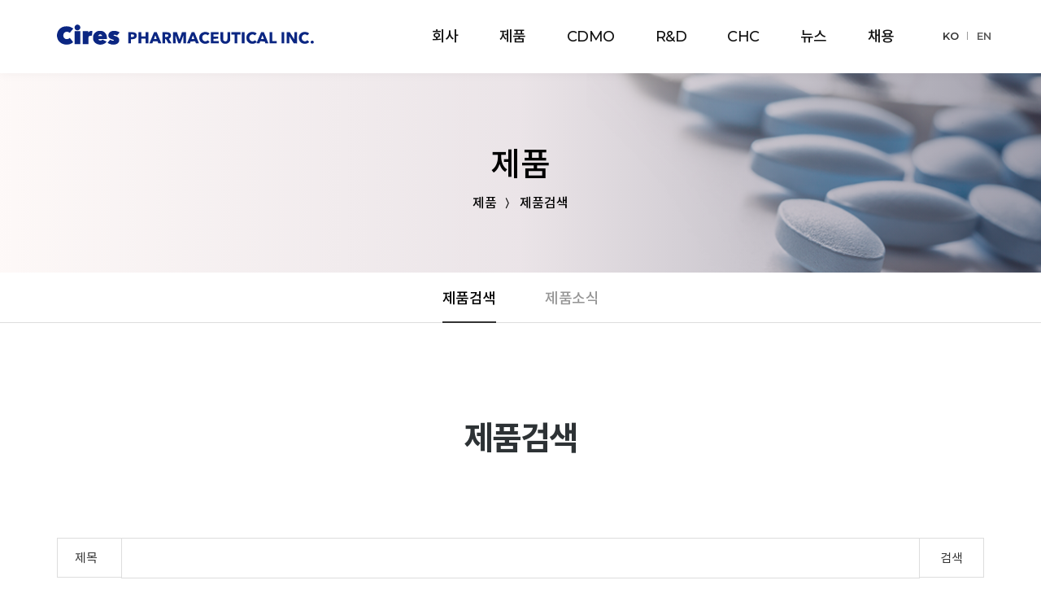

--- FILE ---
content_type: text/html; charset=utf-8
request_url: http://cires.co.kr/bbs/bbs/?bbs_no=6&page_no=4&sub_id=&search_kind=&search_text=
body_size: 86868
content:
<!DOCTYPE html>
<html lang="ko">
<head>
<meta charset="UTF-8">
<meta name="robots" content="ALL">
<meta http-equiv="Content-Type" content="text/html; charset=UTF-8">
<meta http-equiv="X-UA-Compatible" content="IE=edge">
<meta name="description" content="의약품/의약품/ 의약외품/화장품/의약품/ 의약외품 등 의료용품 및 기타 의약관련제품 제조업체">
<meta name="author" content="(주)시어스제약">
<meta name="content-language" content="ko">
<meta name="keywords" content="">
<meta name="viewport" content="width=device-width, initial-scale=1.0, maximum-scale=1, user-scalable=no">
<meta property="og:title" content="(주)시어스제약"/>
<meta property="og:type" content="website"/>
<meta property="og:url" content="http://cires.co.kr/"/>
<meta property="og:description" content="의약품/의약품/ 의약외품/화장품/의약품/ 의약외품 등 의료용품 및 기타 의약관련제품 제조업체"/>
<meta property="og:image" content="http://cires.co.kr/skin/img/logo/logo.png"/>
<link rel="canonical" href="" />
<title>(주)시어스제약</title>
<link rel="stylesheet" href="//maxcdn.bootstrapcdn.com/bootstrap/3.3.7/css/bootstrap.min.css">
<link href="//maxcdn.bootstrapcdn.com/font-awesome/4.7.0/css/font-awesome.min.css" rel="stylesheet">
<link rel="stylesheet" href="/css/jasny-bootstrap.min.css">
<link rel="stylesheet" href="/css/flexslider.css" type="text/css">
<link rel="shortcut icon" href="/skin/img/favicon/favicon.png"><link type="text/css" media="all" rel="stylesheet" href="/css/jquery.tosrus.all.css" />
<link type="text/css" media="all" rel="stylesheet" href="/css/slick.css" />
<link type="text/css" media="all" rel="stylesheet" href="/css/owl.carousel.css" />
<link href="/css/bootstrap-datetimepicker.min.css" rel="stylesheet">
<link type="text/css" rel="stylesheet" href="/css/plugins/slide-in-panel/style.css" />
<script type="text/javascript" src="/js/HuskyEZCreator.js" charset="utf-8"></script>
<link rel="stylesheet" href="/css/animate.min.css">
<link rel="stylesheet" href="/css/custom.css">
<link rel="stylesheet" href="/theme/a/custom.css">
<link rel="stylesheet" href="/skin/custom.css?t=1768913265">
<!--[if lt IE 9]>
<script src="/js/html5shiv.js"></script>
<script src="/js/respond.min.js"></script>
<![endif]-->
<script src="//ajax.googleapis.com/ajax/libs/jquery/1.11.0/jquery.min.js"></script>
<script src="//ajax.googleapis.com/ajax/libs/jqueryui/1.10.4/jquery-ui.min.js"></script>
<script src="//maxcdn.bootstrapcdn.com/bootstrap/3.3.7/js/bootstrap.min.js"></script>
<script type="text/javascript" src="/js/hammer.min.js"></script>
<script type="text/javascript" language="javascript" src="/js/FlameViewportScale.js"></script>
<script type="text/javascript" src="//code.jquery.com/jquery-migrate-1.2.1.min.js"></script>
<script type="text/javascript" charset="utf-8" src="/js/owl.carousel.min.js"></script>
<script type="text/javascript" charset="utf-8" src="/js/slick.min.js"></script>
<script type="text/javascript" language="javascript" src="/js/jquery.tosrus.min.all.js"></script>
<script src="//ajax.googleapis.com/ajax/libs/webfont/1.5.0/webfont.js"></script>
<script type="text/javascript" charset="utf-8" src="/js/bootstrap-datetimepicker.min.js"></script>
<script src="/js/jasny-bootstrap.min.js"></script>
<script src="/js/summernote.min.js"></script>
<link rel="stylesheet" href="/css/summernote.css" type="text/css">
<script type="text/javascript" src="/js/all.js" charset="utf-8"></script>
<script src="/theme/a/custom.js"></script>
<script type="text/javascript">
$(document).ready(function(){
	$('.uneven').slick({
        dots: true,
        speed: 300,
        slidesToShow: 4,
        slidesToScroll: 4,
		slide : 'div'
    });
	$(".slick-track").prop("id","freewall");
	$('.slick-slide').click(function(){
		$('.slider a[data-no="'+$(this).attr('data-no')+'"]').click();
	});
});
</script>
<!--/******************************************************플렉스 슬라이더**********************************************/-->
<script type="text/javascript">
$('#myTab a').click(function (e) {
  e.preventDefault()
  $(this).tab('show')
});
</script>

<script type="text/javascript">
  (function(i,s,o,g,r,a,m){i['GoogleAnalyticsObject']=r;i[r]=i[r]||function(){
  (i[r].q=i[r].q||[]).push(arguments)},i[r].l=1*new Date();a=s.createElement(o),
  m=s.getElementsByTagName(o)[0];a.async=1;a.src=g;m.parentNode.insertBefore(a,m)
  })(window,document,'script','//www.google-analytics.com/analytics.js','ga');

  ga('create', 'UA-52839620-1', 'auto');
  ga('send', 'pageview');

</script></head>
<body class="body-layout">

<script>
	console.log('3.134.89.90')
	console.log('220.85.21.35')
</script>
<script type="text/javascript">
        document.addEventListener('DOMContentLoaded', function() {
        var csrfToken = "d208f5417f3f07b60f0ac13f8c5632c0";
        var forms = document.querySelectorAll('form');
        forms.forEach(function(form) {
            var input = document.createElement('input');
            input.type = 'hidden';
            input.name = "ci_csrf_token";
            input.value = csrfToken;
            form.appendChild(input);
        });
    });
</script>
<script  language="JavaScript">
    <!--
        function  imageView(strImage)
        {
        this.document.images['mainImage'].src  =  strImage;
        }
    //-->
	$(window).resize(function(){
		$(".topmarginLay_a").css("height",$(".navbar-fixed-top").height());
	});
	$(window).ready(function(){
		$(".topmarginLay_a").css("height",$(".navbar-fixed-top").height());
	});
	$(window).load(function(){
		$(".topmarginLay_a").css("height",$(".navbar-fixed-top").height());
	});
</script>
<!-- Menu -->
<div class="navbar navbar-inverse navbar-fixed-top" role="navigation">
	<div class="lang-wrapper">
    <div class="lang-wrap">
        <button class="pu-btn lang lang-k-btn active" onclick="ClickLangBtn('kr')" alt="Korean">KO</button>
        <button class="pu-btn lang lang-e-btn" onclick="ClickLangBtn('en')" alt="English">EN</button>
    </div>
</div>	<div class="container">

	  <div class="navbar-header">
			<button type="button" class="navbar-toggle" data-toggle="collapse" data-target=".navbar-collapse">
				<span class="sr-only">Toggle navigation</span>
				<span class="icon-bar"></span>
				<span class="icon-bar"></span>
				<span class="icon-bar"></span>
			</button>
			<a class="navbar-brand" href="/"><img alt="LOGO" src="/skin/img/logo/logo.svg" class="img-responsive"></a>
		</div>
		<div class="navbar-collapse collapse">
			<ul class="nav navbar-nav navbar-right">
								<li id='m-13' class='dropdown'>
<a href='#' target='_self' class='m-13 dropdown-toggle' data-toggle='dropdown'>회사 <b class='caret'></b></a>
<ul class='dropdown-menu m-13_sub'>
<li class='sub_link'><a href='/skin/page/introduction.html' target='_self' class='m-13' >소개</a></li>
<li class='sub_link'><a href='/skin/page/history.html' target='_self' class='m-13' >연혁</a></li>
<li class='sub_link'><a href='/skin/page/location.html' target='_self' class='m-13' >사업장 소개</a></li>
<li class='sub_link'><a href='/mod/mod_form/?no=7' target='_self' class='m-13' >문의</a></li>
</ul>
</li>
<li id='m-14' class='dropdown'>
<a href='#' target='_self' class='m-14 dropdown-toggle' data-toggle='dropdown'>제품 <b class='caret'></b></a>
<ul class='dropdown-menu m-14_sub'>
<li class='sub_link'><a href='/bbs/bbs/?bbs_no=6' target='_self' class='m-14' value='img_bbs_no=6'>제품검색</a></li>
<li class='sub_link'><a href='/bbs/bbs/?bbs_no=7' target='_self' class='m-14' value='img_bbs_no=7'>제품소식</a></li>
</ul>
</li>
<li id='m-16' class='dropdown'>
<a href='#' target='_self' class='m-16 dropdown-toggle' data-toggle='dropdown'>CDMO <b class='caret'></b></a>
<ul class='dropdown-menu m-16_sub'>
<li class='sub_link'><a href='/skin/page/cmo03.html' target='_self' class='m-16' >개요</a></li>
<li class='sub_link'><a href='/skin/page/cmo04.html' target='_self' class='m-16' >바이오</a></li>
<li class='sub_link'><a href='/skin/page/cmo01.html' target='_self' class='m-16' >제약</a></li>
<li class='sub_link'><a href='/skin/page/cmo02.html' target='_self' class='m-16' >생산시설</a></li>
</ul>
</li>
<li id='m-17'><a href='/skin/page/rnd.html' target='_self' class='m-17' >R&D</a></li>
<li id='m-18'><a href='/skin/page/chc.html' target='_self' class='m-18' >CHC</a></li>
<li id='m-15' class='dropdown'>
<a href='#' target='_self' class='m-15 dropdown-toggle' data-toggle='dropdown'>뉴스 <b class='caret'></b></a>
<ul class='dropdown-menu m-15_sub'>
<li class='sub_link'><a href='/bbs/bbs/?bbs_no=9' target='_self' class='m-15' value='img_bbs_no=9'>보도자료</a></li>
<li class='sub_link'><a href='/bbs/bbs/?bbs_no=8' target='_self' class='m-15' value='img_bbs_no=8'>공지사항</a></li>
</ul>
</li>
<li id='m-19' class='dropdown'>
<a href='#' target='_self' class='m-19 dropdown-toggle' data-toggle='dropdown'>채용 <b class='caret'></b></a>
<ul class='dropdown-menu m-19_sub'>
<li class='sub_link'><a href='/skin/page/recruit01.html' target='_self' class='m-19' >채용안내</a></li>
<li class='sub_link'><a href='/bbs/bbs/?bbs_no=10' target='_self' class='m-19' value='img_bbs_no=10'>채용소식</a></li>
</ul>
</li>
				<li class="divider-vertical"></li>
											</ul>
		</div>
	</div>
	</div>
<br><!-- Menu End -->
<div class="topmarginLay_a"></div>
<div class="container sub-layout">

<!-- Body -->

	<div class="bbs-blog2-index-layout text-bbs6">
<div class="subpage" id="product01">
    <div class="pageheader">
        <div class="container">
            <h2>제품</h2>
            <ol class="breadcrumb">
                <li>제품</li>
                <li class="active">제품검색</li>
            </ol>
        </div>
    </div>
    <div class="snb">
        <div class="container">
            <ul>
                <li class="active"><a href="/bbs/bbs/?bbs_no=6">제품검색</a></li>
				<li><a href="/bbs/bbs/?bbs_no=7">제품소식</a></li>
            </ul>
        </div>
    </div>
    <div class="subpage-content">
        <section>
            <div class="container">
                <div class="title bbs">
                    <h1>제품검색</h1>
                </div>
                <div class="row">
                    <div class="col-md-12 bbs-area"></div>
                </div>
            </div>
        </section>
    </div>
</div><div class="dh-board">
	<!--카테고리-->
	<div class="form-group form-inline filter-items now-filter-idx"><a href='./?bbs_no=6&sub_id='><div class='filter-label' data-filter='0'><span>전체</span></div></a><a class='filter-idx1' href='./?bbs_no=6&sub_id=&category=1'><div class='filter-label' data-filter='1'><span>일반의약품</span></div></a><a class='filter-idx2' href='./?bbs_no=6&sub_id=&category=2'><div class='filter-label' data-filter='2'><span>전문의약품</span></div></a><a class='filter-idx3' href='./?bbs_no=6&sub_id=&category=3'><div class='filter-label' data-filter='3'><span>건강기능식품</span></div></a><a class='filter-idx4' href='./?bbs_no=6&sub_id=&category=4'><div class='filter-label' data-filter='4'><span>기타</span></div></a></div><script>$(document).ready(function() { $('.filter-items > a:first-child').addClass('on'); })</script>	<!--카테고리-->

    		    <div class="col-xs-12 col-sm-3 dhb-txt-box-type-b ">
	<div class="row">
		<div class="col-xs-12 dhb-txt-box-type-b-img-layout">
			<div class="thumb-hidden">
				<a herf='#' class='btnRead' value='183'>
					<img class="img-responsive dhb-thumb" alt='' src='/img/noimage.jpg'>
				</a>
			</div>
		</div>
		<div class="col-xs-12 dhb-txt-box-type-b-text-layout">
			<h4><strong><a src='#' class='btnRead' value='183'>오슬롱정(오소판물질) </a></strong><small></small></h4>
			<h5 class="txt-box-footer">
				
				<br>
				<em>
					<td class="text-center writer"><span>admin</span></td>
				</em>				
			</h5>
		</div>
	</div>
</div><div class="clearfix visible-xs"></div><div class="col-xs-12 col-sm-3 dhb-txt-box-type-b ">
	<div class="row">
		<div class="col-xs-12 dhb-txt-box-type-b-img-layout">
			<div class="thumb-hidden">
				<a herf='#' class='btnRead' value='182'>
					<img class="img-responsive dhb-thumb" alt='' src='/img/noimage.jpg'>
				</a>
			</div>
		</div>
		<div class="col-xs-12 dhb-txt-box-type-b-text-layout">
			<h4><strong><a src='#' class='btnRead' value='182'>에이엠카인크림10.56%(리도카인)(수출용) </a></strong><small></small></h4>
			<h5 class="txt-box-footer">
				
				<br>
				<em>
					<td class="text-center writer"><span>admin</span></td>
				</em>				
			</h5>
		</div>
	</div>
</div><div class="clearfix visible-xs"></div><div class="col-xs-12 col-sm-3 dhb-txt-box-type-b ">
	<div class="row">
		<div class="col-xs-12 dhb-txt-box-type-b-img-layout">
			<div class="thumb-hidden">
				<a herf='#' class='btnRead' value='180'>
					<img class="img-responsive dhb-thumb" alt='' src='/img/noimage.jpg'>
				</a>
			</div>
		</div>
		<div class="col-xs-12 dhb-txt-box-type-b-text-layout">
			<h4><strong><a src='#' class='btnRead' value='180'>에센비타큐정 </a></strong><small></small></h4>
			<h5 class="txt-box-footer">
				
				<br>
				<em>
					<td class="text-center writer"><span>admin</span></td>
				</em>				
			</h5>
		</div>
	</div>
</div><div class="clearfix visible-xs"></div><div class="col-xs-12 col-sm-3 dhb-txt-box-type-b ">
	<div class="row">
		<div class="col-xs-12 dhb-txt-box-type-b-img-layout">
			<div class="thumb-hidden">
				<a herf='#' class='btnRead' value='179'>
					<img class="img-responsive dhb-thumb" alt='화면_캡처_2021_09_17_140220.png' src='/skin/upload/화면_캡처_2021_09_17_140220.png'>
				</a>
			</div>
		</div>
		<div class="col-xs-12 dhb-txt-box-type-b-text-layout">
			<h4><strong><a src='#' class='btnRead' value='179'>시어스테그프리미움겔9.6%(리도카인) </a></strong><small></small></h4>
			<h5 class="txt-box-footer">
				
				<br>
				<em>
					<td class="text-center writer"><span>admin</span></td>
				</em>				
			</h5>
		</div>
	</div>
</div><div class="clearfix visible-xs"></div><div class="col-xs-12 col-sm-3 dhb-txt-box-type-b ">
	<div class="row">
		<div class="col-xs-12 dhb-txt-box-type-b-img-layout">
			<div class="thumb-hidden">
				<a herf='#' class='btnRead' value='178'>
					<img class="img-responsive dhb-thumb" alt='' src='/img/noimage.jpg'>
				</a>
			</div>
		</div>
		<div class="col-xs-12 dhb-txt-box-type-b-text-layout">
			<h4><strong><a src='#' class='btnRead' value='178'>시어스시호엑스정 </a></strong><small></small></h4>
			<h5 class="txt-box-footer">
				
				<br>
				<em>
					<td class="text-center writer"><span>admin</span></td>
				</em>				
			</h5>
		</div>
	</div>
</div><div class="clearfix visible-xs"></div><div class="col-xs-12 col-sm-3 dhb-txt-box-type-b ">
	<div class="row">
		<div class="col-xs-12 dhb-txt-box-type-b-img-layout">
			<div class="thumb-hidden">
				<a herf='#' class='btnRead' value='177'>
					<img class="img-responsive dhb-thumb" alt='' src='/img/noimage.jpg'>
				</a>
			</div>
		</div>
		<div class="col-xs-12 dhb-txt-box-type-b-text-layout">
			<h4><strong><a src='#' class='btnRead' value='177'>스토안정 </a></strong><small></small></h4>
			<h5 class="txt-box-footer">
				
				<br>
				<em>
					<td class="text-center writer"><span>admin</span></td>
				</em>				
			</h5>
		</div>
	</div>
</div><div class="clearfix visible-xs"></div><div class="col-xs-12 col-sm-3 dhb-txt-box-type-b ">
	<div class="row">
		<div class="col-xs-12 dhb-txt-box-type-b-img-layout">
			<div class="thumb-hidden">
				<a herf='#' class='btnRead' value='176'>
					<img class="img-responsive dhb-thumb" alt='' src='/img/noimage.jpg'>
				</a>
			</div>
		</div>
		<div class="col-xs-12 dhb-txt-box-type-b-text-layout">
			<h4><strong><a src='#' class='btnRead' value='176'>슈프림비타에프정 </a></strong><small></small></h4>
			<h5 class="txt-box-footer">
				
				<br>
				<em>
					<td class="text-center writer"><span>admin</span></td>
				</em>				
			</h5>
		</div>
	</div>
</div><div class="clearfix visible-xs"></div><div class="col-xs-12 col-sm-3 dhb-txt-box-type-b ">
	<div class="row">
		<div class="col-xs-12 dhb-txt-box-type-b-img-layout">
			<div class="thumb-hidden">
				<a herf='#' class='btnRead' value='175'>
					<img class="img-responsive dhb-thumb" alt='' src='/img/noimage.jpg'>
				</a>
			</div>
		</div>
		<div class="col-xs-12 dhb-txt-box-type-b-text-layout">
			<h4><strong><a src='#' class='btnRead' value='175'>비타에이트큐정 </a></strong><small></small></h4>
			<h5 class="txt-box-footer">
				
				<br>
				<em>
					<td class="text-center writer"><span>admin</span></td>
				</em>				
			</h5>
		</div>
	</div>
</div><div class="clearfix visible-xs"></div><div class="col-xs-12 col-sm-3 dhb-txt-box-type-b ">
	<div class="row">
		<div class="col-xs-12 dhb-txt-box-type-b-img-layout">
			<div class="thumb-hidden">
				<a herf='#' class='btnRead' value='174'>
					<img class="img-responsive dhb-thumb" alt='' src='/img/noimage.jpg'>
				</a>
			</div>
		</div>
		<div class="col-xs-12 dhb-txt-box-type-b-text-layout">
			<h4><strong><a src='#' class='btnRead' value='174'>비타에센정 </a></strong><small></small></h4>
			<h5 class="txt-box-footer">
				
				<br>
				<em>
					<td class="text-center writer"><span>admin</span></td>
				</em>				
			</h5>
		</div>
	</div>
</div><div class="clearfix visible-xs"></div><div class="col-xs-12 col-sm-3 dhb-txt-box-type-b ">
	<div class="row">
		<div class="col-xs-12 dhb-txt-box-type-b-img-layout">
			<div class="thumb-hidden">
				<a herf='#' class='btnRead' value='170'>
					<img class="img-responsive dhb-thumb" alt='화면_캡처_2021_03_31_152749.png' src='/skin/upload/화면_캡처_2021_03_31_152749.png'>
				</a>
			</div>
		</div>
		<div class="col-xs-12 dhb-txt-box-type-b-text-layout">
			<h4><strong><a src='#' class='btnRead' value='170'>시어스피록시캄겔 Piroxicam Gel </a></strong><small></small></h4>
			<h5 class="txt-box-footer">
				
				<br>
				<em>
					<td class="text-center writer"><span>admin</span></td>
				</em>				
			</h5>
		</div>
	</div>
</div><div class="clearfix visible-xs"></div><div class="col-xs-12 col-sm-3 dhb-txt-box-type-b ">
	<div class="row">
		<div class="col-xs-12 dhb-txt-box-type-b-img-layout">
			<div class="thumb-hidden">
				<a herf='#' class='btnRead' value='169'>
					<img class="img-responsive dhb-thumb" alt='화면_캡처_2021_03_31_142628.png' src='/skin/upload/화면_캡처_2021_03_31_142628.png'>
				</a>
			</div>
		</div>
		<div class="col-xs-12 dhb-txt-box-type-b-text-layout">
			<h4><strong><a src='#' class='btnRead' value='169'>물린쿨에스겔 Mulincool S gel. </a></strong><small></small></h4>
			<h5 class="txt-box-footer">
				
				<br>
				<em>
					<td class="text-center writer"><span>admin</span></td>
				</em>				
			</h5>
		</div>
	</div>
</div><div class="clearfix visible-xs"></div><div class="col-xs-12 col-sm-3 dhb-txt-box-type-b ">
	<div class="row">
		<div class="col-xs-12 dhb-txt-box-type-b-img-layout">
			<div class="thumb-hidden">
				<a herf='#' class='btnRead' value='168'>
					<img class="img-responsive dhb-thumb" alt='drug_sample_3.jpg' src='/skin/upload/drug_sample_3.jpg'>
				</a>
			</div>
		</div>
		<div class="col-xs-12 dhb-txt-box-type-b-text-layout">
			<h4><strong><a src='#' class='btnRead' value='168'>시빅스정(메만틴염산염) Sevix Tab.(Memantine Hydrochloride) </a></strong><small></small></h4>
			<h5 class="txt-box-footer">
				
				<br>
				<em>
					<td class="text-center writer"><span>admin</span></td>
				</em>				
			</h5>
		</div>
	</div>
</div><div class="clearfix visible-xs"></div><div class="clearfix"></div>    		    <div class="row dh-margin-top">
	<div class="col-md-5">
	    <ul class="pagination">
	    <li><a href='?bbs_no=6&page_no=3&search_kind=&search_text='>&laquo;</a></li><li ><a href='?bbs_no=6&page_no=2&sub_id=&search_kind=&search_text='>2</a></li><li ><a href='?bbs_no=6&page_no=3&sub_id=&search_kind=&search_text='>3</a></li><li class='active'><a>4</a></li><li ><a href='?bbs_no=6&page_no=5&sub_id=&search_kind=&search_text='>5</a></li><li ><a href='?bbs_no=6&page_no=6&sub_id=&search_kind=&search_text='>6</a></li><li><a href='?bbs_no=6&page_no=5&sub_id=&search_kind=&search_text='>&raquo;</a></li>	    </ul>
	</div>

	<form role="form" id="insertForm" method="get" action="./index.php" autocomplete="off">
	    <div class="col-md-7 text-right">
			<div class="right-inner-addon">
				<input type="hidden" class="form-control" name="bbs_no" value="6">
				<input type="hidden" class="form-control" name="sub_id" value="">
				<div class="input-group">

					<!--검색 영역-->
					<span class="input-group-btn">
						<button type="button" class="btn btn-default dropdown-toggle" data-toggle="dropdown" aria-expanded="false">
							<span id="search_kind_txt">subject</span>&nbsp;<span class="caret"></span>
						</button>
						<ul id="search_kind_menu" class="dropdown-menu" role="menu">
                                                        <li><a value="subject">제목 </a></li>
							<li><a value="contents">내용</a></li>
							<li><a value="writer_id">작성자 아이디</a></li>
							<li><a value="writer_name">작성자 이름</a></li>
                            						</ul>
						<input type="hidden" id="search_kind_input" name="search_kind" value="">
					</span>
					<script>
						$("#search_kind_menu a").click(function(){
							var txt = $(this).html();
							$('#search_kind_txt').html(txt);
							$("#search_kind_input").val($(this).attr('value'));
						});
						$("#search_kind_menu a[value='subject']").trigger('click');
					</script>
					<!--검색 영역-->

					<input class="form-control" type="text" name="search_text" value="">

					<span class="input-group-btn">
						<input class="btn btn-default" type="submit" value="검색">
											</span>
				</div>
			<!-- /input-group -->
			</div>
		</div>
	</form>
    </div>
</div>

<div class="modal fade" id="checkPw" tabindex="-1" role="dialog" aria-labelledby="checkPwLabel" aria-hidden="true">
	<div class="modal-dialog modal-sm">
		<div class="modal-content">
			<form role="form" id="pwForm" method="post" autocomplete="off">
				<div class="modal-header">
					<button type="button" class="close" data-dismiss="modal" aria-label="Close"><span aria-hidden="true">&times;</span></button>
					<h4 class="modal-title" id="checkPwLabel">비밀번호</h4>
				</div>
				<div class="modal-body">
						<div class="col-xs-12">
							<input name="pw_checker" type="password" class="form-control" placeholder="Password">
							<input name="mode" type="hidden">
							<input name="data_no" type="hidden">
							<input name="action" type="hidden">
						</div>
					<div class="clearfix"></div>
				</div>
				<div class="modal-footer">
					<button type="button" class="btn btn-default" data-dismiss="modal">취소</button>
					<button class="btn btn-primary" type="submit">확인</button>
				</div>
			</form>
		</div>
	</div>
</div>
<script src="/js/plugin/jquery.validate.js"></script>
<script type="text/javascript">
$(function(){
	$("#pwForm").validate({
		rules: {
			pw: { required:true, minlength:5 },
		},
		messages: {
			pw: { 
				required: "비밀번호를 입력하세요.",
				minlength: jQuery.format("{0} 글자 이상 입력하세요.")
			}
		},
		submitHandler: function(form) {
			if($("input[name='action']").val() == 'comment_delete'){
				if($("input[name='mode']").val() == 'vod'){
					var url = '/bbs/vod/comment_delete.php?vod_no=&data_no=&comment_no='+$("input[name='data_no']").val()+'&pw='+$("input[name='pw_checker']").val()+'&page_no=4&sub_id=';
				}else{
					var url = '/bbs/bbs/comment_delete.php?bbs_no=6&data_no=&comment_no='+$("input[name='data_no']").val()+'&pw='+$("input[name='pw_checker']").val()+'&page_no=4&sub_id=';
				}
				location.href = url;
			}else{
				$.ajax({
					url: '/bbs/checkPw.php',
					type: 'POST',
					data: {
						pw: $("input[name='pw_checker']").val(),
						do: "check",
						mode : $("input[name='mode']").val(),
						data_no: $("input[name='data_no']").val()
					},
					success: function(data){
						if(data == 'true'){
							if($("input[name='mode']").val() == 'vod'){
								form.action = '/bbs/vod/'+$("input[name='action']").val()+'.php?vod_no=&data_no='+$("input[name='data_no']").val()+'&page_no=4&sub_id=';
							}else{
								form.action = '/bbs/bbs/'+$("input[name='action']").val()+'.php?bbs_no=6&data_no='+$("input[name='data_no']").val()+'&page_no=4&sub_id=';
							}
							form.submit();
						}else{
							alert('비밀번호가 일치하지 않습니다.');
						}
					}
				});
			}
		}
	});
});
</script>

<script type="text/javascript" src="/js/md5.js"></script>
<script type="text/javascript">
	$('select[name="category"]').on('change',function(){
		var category = $(this).val();
		location.href = './?bbs_no=6&sub_id=&category='+category
	});

	$(".btnRead").click(function() {
		var data_no = $(this).attr("value");
		var url = "view.php?bbs_no=6&data_no="+data_no+"&page_no=4&sub_id=";
		$(location).attr("href", url);
	});

	$(".btnReadSecret").click(function() {
		var data_no = $(this).attr("value");

		$("input[name='data_no']").val(data_no);
		$("input[name='action']").val('view');

		$('#checkPw').modal('toggle');
	});

	$(".imgRead").click(function() {
		var data_no = $(this).attr("value");
		var url = "view.php?bbs_no=6&data_no="+data_no+"&page_no=4&sub_id=";
		$(location).attr("href", url);
	});

	$("#btnNew").click(function() {
		var url = "add.php?bbs_no=6&sub_id=&category=";
		$(location).attr("href", url);
	});

	$(".btnEdit").click(function() {
		var data_no = $(this).attr("value");
		var url="edit.php?bbs_no=6&data_no="+data_no+"&page_no=4&sub_id=";

		$(location).attr("href", url);
	});

	$(".btnDelete").click(function() {
		var data_no = $(this).attr("value");
		var url="delete.php?bbs_no=6&data_no="+data_no+"&page_no=4&sub_id=";

		if( confirm("Delete article?") ) {
			//alert(url);
			$(location).attr("href", url);
		}
	});

	$('[data-toggle="tooltip"]').tooltip({container : '.body-layout', trigger : 'click hover focus'});
</script>
<p>&nbsp;</p></div>
</div><!-- Modal -->
<div class="modal" id="img_sum_modal" tabindex="-1" aria-hidden="true" style="display: none;">

                <input type="hidden" class="now_img" value="1">
        <div id="" class="modal-content_img_view" style="width:100%;background-color:#000000;margin:0">
            <center>
                <input type="hidden" class="img_bbs_no">
            <!--<div class="row" style="height:120px;">
                <div class="col-xs-1"><button class="pre_page" style="top:50px"><</button></div>
                <div class="col-xs-10"><div class="images_sum"></div></div>
                <div class="col-xs-1"><button class="next_page" style="top:50px">></button>
                <input type="hidden" class="now_page" value="1"></div>
            </div>--> 
                <!-- Slide Image -->
                <table class="images_sum_main_table" style="background-color:#FFFFFF;text-align: center">
                    <tr>
                        <td>
                            <img class="images_sum_main" src="" style="margin:4px 10px" alt="main images">
                            <br>
                            <table width="100%"><tr><td width="50%"></td><td><a class="pre_img" href="#" style="color:#000000;"><span class="glyphicon glyphicon-chevron-left"></span></a></td>
			    <td><a class="btn btn-success btn-sm" href="#" data-dismiss="modal" style="color:#000000;"><span class="glyphicon glyphicon-remove-sign btn-lg"></span></a></td>
			    <td><a class="next_img" href="#"><span class="glyphicon glyphicon-chevron-right" style="color:#000000;"></span></a></td><td width="50%"></td></tr></table>
                        </td>
                    </tr>
                </table>
            </center>


                <a class="carousel-control left pre_img" href="#"><span class="glyphicon glyphicon-chevron-left"></span></a>
                <a class="carousel-control right next_img" href="#"><span class="glyphicon glyphicon-chevron-right"></span></a>

               
            <!--<img src="$img_path" class="img-responsive images_sum_main" style="max-height:700px;">-->
    </div>
</div>
<!-- Modal -->
<script type="text/javascript">
    $(".dh-front-gallery .col-md-3 a.thumbnail").height($(".dh-front-gallery .col-md-3 a.thumbnail").width()*0.7);
    $(".pull-center.dh-popup").css("left",($(window).width()-$(".pull-center.dh-popup").width())/2);
    $(window).resize(function(){
    $(".dh-front-gallery .col-md-3 a.thumbnail").height($(".dh-front-gallery .col-md-3 a.thumbnail").width()*0.7);
	$(".pull-center.dh-popup").css("left",($(window).width()-$(".pull-center.dh-popup").width())/2);
    });
    
    $(".intro-widgetbox .col-xs-3 a.thumbnail").height($(".intro-widgetbox .col-xs-3 a.thumbnail").width()*0.7);
    $(".pull-center.dh-popup").css("left",($(window).width()-$(".pull-center.dh-popup").width())/2);
    $(window).resize(function(){
    $(".intro-widgetbox .col-xs-3 a.thumbnail").height($(".intro-widgetbox .col-xs-3 a.thumbnail").width()*0.7);
	$(".pull-center.dh-popup").css("left",($(window).width()-$(".pull-center.dh-popup").width())/2);
    });

	function sendFile(file,editor,welEditable) {
	    data = new FormData();
	    data.append("file", file);
	    $.ajax({
		data: data,
		type: "POST",
		url: "/saveimage.php",
		cache: false,
		contentType: false,
		processData: false,
		success: function(url) {
			editor.insertImage(welEditable, url);
		}
	    });
	}

    $.ajax({
		type: "get",
		url: "/imggallery.php",
		data: "img_bbs_no=4&page_no="+$(".now_page").val(),
		success: function(msg){
				$(".images_sum").html(msg);
		}
	});
    $(".pre_page").click(function(){
        if($(".now_page").val()!=1){
            var im_page_no = $(".now_page").val();
            im_page_no--;
            $(".now_page").val(im_page_no);
            $.ajax({
                type: "get",
                url: "/imggallery.php",
                data: "img_bbs_no=4&page_no="+$(".now_page").val(),
                success: function(msg){
                        $(".images_sum").html(msg);
                }
            });
        }
    });
    $(".next_page").click(function(){
        var im_page_no = $(".now_page").val();
        im_page_no++;
        $(".now_page").val(im_page_no);
        $.ajax({
            type: "get",
            url: "/imggallery.php",
            data: "img_bbs_no=4&page_no="+$(".now_page").val(),
            success: function(msg){
                    $(".images_sum").html(msg);
            }
        });
    });
    
    
    
    $(".pre_img").click(function(){
        var im_page_no = $(".now_img").val();
        im_page_no--;
        $(".now_page").val(im_page_no);
        $.ajax({
            type: "get",
            url: "/imggallery.php",
            data: "img_bbs_no="+$(".img_bbs_no").val()+"&mode=pre&img_no="+$(".now_img").val()+"&page_no="+$(".now_page").val(),
            success: function(msg){
                
                $(".pre_img").css("display","none");
                $(".next_img").css("display","none");
                var msg_arr = msg.split("as12gf");
                $(".images_sum_main").attr("src",msg_arr[1]);
                $(".now_img").val(msg_arr[0]);
                $(".images_sum_main").css("height","");
                $(".images_sum_main").css("width","");
                if($(".images_sum_main").height()*$(window).width()>=$(".images_sum_main").width()*$(window).height()){
                    $(".images_sum_main").css("height",$(window).height()-20);
                }else{
                    $(".images_sum_main").css("width",$(window).width()-60);
                }
                $(".images_sum_main_table").css("margin-top",($(".modal-content_img_view").height()-$(".images_sum_main").height()-40)/2+"px");
                $(".pre_img").css("display","block");
                $(".next_img").css("display","block");

            }
        });
    });
    $(".next_img").click(function(){
        var im_page_no = $(".now_img").val();
        im_page_no++;
        $(".now_page").val(im_page_no);
        $.ajax({
            type: "get",
            url: "/imggallery.php",
            data: "img_bbs_no="+$(".img_bbs_no").val()+"&mode=next&img_no="+$(".now_img").val()+"&page_no="+$(".now_page").val(),
            success: function(msg){
                $(".pre_img").css("display","none");
                $(".next_img").css("display","none");
                var msg_arr = msg.split("as12gf");
                $(".images_sum_main").attr("src",msg_arr[1]);
                $(".now_img").val(msg_arr[0]);
                $(".images_sum_main").css("height","");
                $(".images_sum_main").css("width","");
                if($(".images_sum_main").height()*$(window).width()>=$(".images_sum_main").width()*$(window).height()){
                    $(".images_sum_main").css("height",$(window).height()-20);
                }else{
                    $(".images_sum_main").css("width",$(window).width()-60);
                }
                $(".images_sum_main_table").css("margin-top",($(".modal-content_img_view").height()-$(".images_sum_main").height()-40)/2+"px");
                $(".pre_img").css("display","block");
                $(".next_img").css("display","block");
            }
        });
    });

    
    
    
    function ch_main_img(img_bbs_no,data_no,src){
        $(".images_sum_main").css("max-height",$(window).height()-50);
        $(".modal-content_img_view").css("height",$(window).height());
        $(".pre_img").css("display","none");
        $(".next_img").css("display","none");
        if(data_no==$(".first_img").val()){
            $(".pre_img").css("display","none");
        }
        $(".img_bbs_no").val(img_bbs_no);
        $(".now_img").val(data_no);
        $(".images_sum_main").attr("src",src);
        $("#img_sum_modal").show();
        $(".images_sum_main").css("height","");
        $(".images_sum_main").css("width","");
        if($(".images_sum_main").height()*$(window).width()>=$(".images_sum_main").width()*$(window).height()){
            $(".images_sum_main").css("height",$(window).height()-20);
        }else{
            $(".images_sum_main").css("width",$(window).width()-60);
        }
        $(".images_sum_main_table").css("margin-top",($(".modal-content_img_view").height()-$(".images_sum_main").height()-40)/2+"px");
        $(".pre_img").css("display","block");
        $(".next_img").css("display","block");
    }

    
    $(window).resize(function(){
        $(".images_sum_main").css("height","");
        $(".images_sum_main").css("width","");
        if($(".images_sum_main").height()*$(window).width()>=$(".images_sum_main").width()*$(window).height()){
            $(".images_sum_main").css("height",$(window).height()-20);
        }else{
            $(".images_sum_main").css("width",$(window).width()-40);
        }
        $(".images_sum_main_table").css("margin-top",($(".modal-content_img_view").height()-$(".images_sum_main").height()-40)/2+"px");
        $(".images_sum_main").css("max-height",$(window).height()-60);
        $(".modal-content_img_view").css("height",$(window).height());
    });

</script>


<script type="text/javascript" language="javascript">

	$(window).load(function(){
		setTimeout(function(){
			$(".uneven div div div").height($(".uneven div div div").width()*0.7);
			$(".slick-list.draggable").height($(".uneven div div div").height+2);
			$(".slick-track").height($(".uneven div div div").width()*0.7);
		},300);
    });

    $(window).resize(function(){
		$(".uneven div div div").height($(".uneven div div div").width()*0.7);
		$(".slick-list.draggable").height($(".uneven div div div").height+2);
		$(".slick-track").height($(".uneven div div div").width()*0.7);
    });


//jQuery(function( $ ) {
	$(document).ready(function(){
    $('#freewall a').tosrus({
		caption    : {
			add        : true
		},
		slides    : {
			load        : 'near-visible'
		},
		wrapper    : {
		   classes    : "img-border"
		},
		infinite : true,
	});
    
});
</script></div>
<div class="container footer-social-layout">
	<div class="row">
    <div class="col-lg-12 text-center warning socialArea">
                                <!--<a href="#" target="_blank"><button class="btn btn-link"><img src="/img/kakaotalk.jpg" height="30px" alt="kakaotalk" title="kakaotalk"></button></a>-->
        								    </div>
</div>
		</div>
</div>
</div>


</div></div></div>
<!-- Body End -->
<!-- Footer -->
<div class="footer_copy">
    <div class="col-lg-12 text-center">
    <div class="container">
    <div class="row">
        <div class="col-md-3 logo">
            <img src="/skin/img/logo/logo_footer.png" class="img-responsive" alt="LOGO">
        </div>
        <div class="col-md-9 info">
            <ul>
                <li class="name">주식회사 시어스제약</li>
                <div class="clearfix visible-xs"></div>
                <li class="tel">대표번호: 031-352-3355</li>
                <li class="email">이메일: cires@cires.co.kr</li>
                <div class="clearfix"></div>
                <li>본사</li>
                <li class="addr1">제약생산본부: 경기 화성시 향남읍 발안공단로 32</li>
                <li class="addr2">제약영업본부: 서울특별시 서초구 강남대로 309 401호, 402호 (서초동, 코리아비지니스센터)</li>
                <div class="clearfix"></div>
                <li>바이오생산본부: 대전광역시 유성구 유성대로 1662 대전테크노파크 408호, 409호</li>
                <div class="clearfix"></div>
                <li class="copy">© Copyright 2023 Cires Pharmaceutical Inc. All Rights Reserved.</li>
            </ul>
            <!-- <a href="/login.php" class="go-admin">Admin</a> -->
        </div>
    </div>
</div><br><script src="https://cdnjs.cloudflare.com/ajax/libs/gsap/2.1.3/TweenMax.min.js"></script>
<script src="https://cdnjs.cloudflare.com/ajax/libs/ScrollMagic/2.0.7/ScrollMagic.min.js"></script>
<script src="https://cdnjs.cloudflare.com/ajax/libs/ScrollMagic/2.0.7/plugins/animation.gsap.min.js"></script>
<script charset="UTF-8" class="daum_roughmap_loader_script" src="https://ssl.daumcdn.net/dmaps/map_js_init/roughmapLoader.js"></script>
<script src="https://unpkg.com/phosphor-icons"></script>
<link rel="stylesheet" href="https://use.fontawesome.com/releases/v5.15.4/css/all.css">
<link rel="stylesheet" href="https://use.fontawesome.com/releases/v5.15.4/css/v4-shims.css">

<script description="show all dropdowns at once">
    var window_t = $(window).scrollTop();
    var window_w = $(window).width();
    var navbarBg = '<div id="navbar-bg"></div>'
    var dropOpen = false;

    function dropdownHeight(padding) {
        var maxHeight = 0;
        var currentHeight = 0;
        var _padding = 0;
        var gnbSize = $('.navbar-inverse .dropdown').length;
        if(padding) _padding = padding;
        for (i=0; i<gnbSize; i++){
            currentHeight = $('.navbar-inverse .dropdown').eq(i).children('.dropdown-menu').innerHeight();
            currentHeight > maxHeight ? maxHeight = currentHeight : null;
        }
        maxHeight = maxHeight + _padding;
        return maxHeight;
    }

    function navigationSwitch(boolean){
        var _boolean = boolean;
        if(_boolean){
            $('.navbar-inverse').addClass('on after');
			$('.navbar-inverse').removeClass('before');
			$('.navbar-brand img').attr('src', '/skin/img/logo/logo.svg');
            // $('.navbar-brand img').attr('src','/public/img/logo/logo-b.png');
			
        }else{
			$('.navbar-inverse').removeClass('on after');
			if ($('.mainPage').length || $('#introduction').length) {
				$('.navbar-brand img').attr('src', '/skin/img/logo/logo_white.svg');
			}
            // $('.navbar-brand img').attr('src','/public/img/logo/logo-w.png');
        }
        return false;
    }

    function dropdownToggle (setDropOpen){
        dropOpen = setDropOpen;
        if(dropOpen){
            var _height = dropdownHeight(20); // 괄호안의 숫자로 드롭다운 배경의 높이조절
            $('#navbar-bg').css({'height': _height});
            $('.navbar-inverse .dropdown-menu').css('display','block');
            $('.navbar-inverse').addClass('opened');
        }else{
            $('.navbar-inverse .dropdown-menu').hide();
            $('#navbar-bg').css({'height': 0});
            $('.navbar-inverse').removeClass('opened');
        }
        return false;
    }

     $(function(){
        if(window_w > 768){ //pc에서만 적용
            $(navbarBg).appendTo('.navbar-inverse');
            //로딩시
            window_t = $(window).scrollTop();
            window_t == 0 ? navigationSwitch(false) : navigationSwitch(true);

            //윈도우 스크롤시
            $(window).scroll(function(){
                window_t = $(window).scrollTop();
				if(window_t == 0) {
					navigationSwitch(false);
					$('.navbar-inverse').removeClass('scrolling');

				} else {
					navigationSwitch(true);
					$('.navbar-inverse').addClass('scrolling');
				}
                // window_t == 0 ? navigationSwitch(false) : navigationSwitch(true);
            });

            //네이게이션 호버시
            $('.navbar-right').mouseenter(function(){
                navigationSwitch(true);
                dropdownToggle(true);
                return false;
            });
            $('.navbar-inverse').mouseleave(function(){
                window_t == 0 ? navigationSwitch(false) : navigationSwitch(true);
                dropdownToggle(false);
                if( $('.hamburger').hasClass('on') ) $('.hamburger').removeClass('on');// 토글 버튼이 없을 경우 삭제

				var _isScrolling = $('.navbar').hasClass('scrolling');
				if ($('.mainPage').length || $('#introduction').length) {
					if(!_isScrolling) $('.navbar-inverse').addClass('before');
				}

                return false;
            });

            //토글 버튼 클릭시(없을 경우 삭제)
            $('.hamburger').click(function(e){
                e.preventDefault();
                !dropOpen ? $(this).addClass('on') : $(this).removeClass('on');
                if(dropOpen){
                    window_t == 0 ? navigationSwitch(false) : navigationSwitch(true);
                    dropdownToggle(false);
                }else{
                    navigationSwitch(true);
                    dropdownToggle(true);
                }
                return false;
            });
        }
    });
</script>
<script>
	$(function () {
		var isLogin = $('.nav > .divider-vertical+li > ul').hasClass('dropdown-menu');

		// 로그인 안했을 때
		if (!isLogin) {
			$('body').removeClass('logined');
		} else {
			$('body').addClass('logined');
		}

		//메뉴바
		menu_offset = $('.navbar').offset();
		var isLogin = $(location).attr('pathname').indexOf('login');
		var isIdFind = $(location).attr('pathname').indexOf('user_id_find');
		var isPwFind = $(location).attr('pathname').indexOf('user_pw_find');
		var mql = window.matchMedia("screen and (max-width: 767px)");

		// if ($('.mainPage').length || $('#introduction').length) {
		// 	$('body').addClass('padding-t-0');
		// 	if (menu_offset.top <= 0 || isLogin != -1 || isIdFind != -1 || isPwFind != -1) {
		// 		$('body').addClass('nav-transparent');
		// 		var logo_src = $('.navbar .navbar-brand img').attr('src');
		// 		if(logo_src.indexOf('_white') < 0) $('.navbar .navbar-brand img').attr('src', $('.navbar .navbar-brand img').attr('src').replace('.png', '_white.png'));
		// 	} else {
		// 		if (!mql.matches) {
		// 			$('.navbar .navbar-brand img').attr('src', $('.navbar .navbar-brand img').attr('src').replace('_white.png', '.png'));
		// 			$('body').removeClass('nav-transparent');
		// 		}
		// 	}
		// }

		const window_w = $(window).width();
		if (window_w <= 767) {
			$('.lang-wrapper').appendTo('.navbar');
		} else {
			$('.lang-wrapper').appendTo('.navbar-collapse');
		}

		// $(window).scroll(function () {
		// 	menu_offset = $('.navbar').offset();
		// 	if ($('.mainPage').length || $('#introduction').length) {
		// 		if (menu_offset.top <= 0 || isLogin != -1 || isIdFind != -1 || isPwFind != -1) {
		// 			$('body').addClass('nav-transparent');
		// 			var logo_src = $('.navbar .navbar-brand img').attr('src');
		// 			if (logo_src.indexOf('_white') < 0) $('.navbar .navbar-brand img').attr('src', $(
		// 				'.navbar .navbar-brand img').attr('src').replace('.png', '_white.png'));
		// 		} else {
		// 			if (!mql.matches) {
		// 				$('body').removeClass('nav-transparent');
		// 				$('.navbar .navbar-brand img').attr('src', $('.navbar .navbar-brand img').attr(
		// 					'src').replace('_white.png', '.png'));
		// 			}
		// 		}
		// 	}
		// });

		$(window).scroll(function () {
			navbar_bg();
		});
		navbar_bg();

		function navbar_bg() {
			if ($('.mainPage').length || $('#introduction').length) {
				const window_t = $(window).scrollTop();
				// const window_w = $(window).width();
				var _isOpened = $('.navbar').hasClass('opened');
				
				if (window_w > 767) {
					// $('.navbar-brand img').attr('src','/public/img/logo/logo-w.png');
					if (window_t == 0) {
						if(!_isOpened) {
							$('.navbar-brand img').attr('src', '/skin/img/logo/logo_white.svg');
							$('.navbar-inverse').removeClass('after');
							$('.navbar-inverse').addClass('before');
						} else {
							$('.navbar-brand img').attr('src', '/skin/img/logo/logo.svg');
							$('.navbar-inverse').removeClass('before');
							$('.navbar-inverse').addClass('after');
						}
					} else if (window_t > 0) {
						$('.navbar-brand img').attr('src', '/skin/img/logo/logo.svg');
						$('.navbar-inverse').removeClass('before');
						$('.navbar-inverse').addClass('after');
					}
				}
				if (window_w < 767) {
					$('.navbar-brand img').attr('src', '/skin/img/logo/logo.svg');
				}
			} else{
				// let navHeight = $('.navbar-inverse').outerHeight();
				$('.navbar-inverse').css('transition','none');
				$('.navbar-inverse').addClass('after');
				
			}

		};

		if($(window).width() > 1199) {
			$('.dropdown .dropdown-toggle').click(function() {
				window.location = $(this).next().children('li').eq(0).children('a').attr('href');
			});
		}

		// 소개 페이지 SCROLL 버튼
		$('.subpage .scroll-down a').click(function () {
			var offset = $('.subpage-content').offset();
			if (window_w <= 767) {
				$('html,body').animate({
					scrollTop: offset.top - 80
				}, 200);
			} else {
				$('html,body').animate({
					scrollTop: offset.top - 90
				}, 200);
			}
			return false;
		});
		$('#main-intro .scroll-down a').click(function () {
			var offset = $('#section1').offset();
			if (window_w <= 767) {
				$('html,body').animate({
					scrollTop: offset.top - 80
				}, 200);
			} else {
				$('html,body').animate({
					scrollTop: offset.top - 90
				}, 200);
			}
			return false;
		});

		// 제품>제품검색 게시판
		if ($('#product01').length) {
			$('.dh-margin-top > form[id="insertForm"]').prependTo('.dh-board').wrap('<div class="row"></div>');
			$('.dhb-txt-box-type-b').wrapAll('<div class="row"></div>');
		}

		//게시판 레이아웃
		if ($('.dh-margin-top').length) {
			//게시판 목록
			$('.bbs-list-view-layout + .row,.dh-board,.dh-view-box,#mailForm,.bbs-blog-view-layout + .row,#mod_type_formForm')
				.appendTo('.bbs-area').css('visibility', 'visible');
			$('#insertForm').css('visibility', 'visible');
		} else {
			//게시판 내용
			$('#calendar').parent().appendTo('.bbs-area').css('visibility', 'visible');
			$('.bbs-list-view-layout + .row,.dh-board,.dh-view-box,#insertForm,#mailForm,.bbs-blog-view-layout + .row,#mod_type_formForm')
				.appendTo('.bbs-area').css('visibility', 'visible');
		}

		//blog b type
		var dhb = $('.dhb-thumb');
		for (var i = 0; i < dhb.length; i++) {
			src = dhb[i].src;
			dhb.eq(i).parent('a').css('background-image', 'url(' + src + ')');
		}

		/* 주문폼 시작 */

		// 주문폼 버튼 텍스트 신청 -> Send Message
		$('#mod_type_formForm .btn-primary').text('문의 접수');

		$('#mod_type_formForm > div:nth-child(6)').addClass('category');
		var category = $('#mod_type_formForm > .category');

		$('#mod_type_formForm > div:nth-child(1)').addClass('subject');
		var subject = $('#mod_type_formForm > .subject');

		$('#mod_type_formForm > div:nth-child(7)').addClass('agree');
		$('#mod_type_formForm > div:nth-child(8)').addClass('agree-check');

		// 문의유형 순서 변경
		$(subject).before(category);

		//주문폼 동의체크 v2
		$('#mod_type_formForm .btn').attr('disabled', 'disabled');
		$('#mod_type_formForm .agree-check .radio label input').attr("checked", false);

		$('#mod_type_formForm .agree-check .radio label:last-child input').on('click', function () {
			$('#mod_type_formForm .btn').removeAttr('disabled');
		});
		$('#mod_type_formForm .agree-check .radio label:first-child input').on('click', function () {
			$('#mod_type_formForm .btn').attr('disabled', 'disabled');
		});

		/* //주문폼 끝 */


		var $pageUrl = location.href,
			$con01Url = $pageUrl.indexOf('location.html');
		$con01_1Url = $pageUrl.indexOf('location_en.html');

		// 위치정보 페이지 (con01.html)
		function con01Page() {
			if ($con01Url > -1) {
				// 카카오맵 스크립트
				new daum.roughmap.Lander({
					"timestamp": "1566347538848",
					"key": "us2x",
					"mapWidth": "100%",
					"mapHeight": "450"
				}).render();
				new daum.roughmap.Lander({
					"timestamp": "1613355716925",
					"key": "24f4m",
					"mapWidth": "100%",
					"mapHeight": "450"
				}).render();
				new daum.roughmap.Lander({
					"timestamp" : "1688005778020",
					"key" : "2fcra",
					"mapWidth" : "100%",
					"mapHeight" : "450"
				}).render();
				// new daum.roughmap.Lander({
				// 	"timestamp": "1625449933433",
				// 	"key": "26hbe",
				// 	"mapWidth": "100%",
				// 	"mapHeight": "450"
				// }).render();
				new daum.roughmap.Lander({
					"timestamp": "1680135282316",
					"key" : "2e9pg",
					"mapWidth": "100%",
					"mapHeight": "450"
				}).render();
			}
		}

		function con01Page_en() {
			if ($con01_1Url > -1) {
				// 카카오맵 스크립트
				new daum.roughmap.Lander({
					"timestamp": "1566347538848",
					"key": "us2x",
					"mapWidth": "100%",
					"mapHeight": "450"
				}).render();
				new daum.roughmap.Lander({
					"timestamp": "1613355716925",
					"key": "24f4m",
					"mapWidth": "100%",
					"mapHeight": "450"
				}).render();
				new daum.roughmap.Lander({
					"timestamp" : "1688005778020",
					"key" : "2fcra",
					"mapWidth" : "100%",
					"mapHeight" : "450"
				}).render();
				// new daum.roughmap.Lander({
				// 	"timestamp": "1625449933433",
				// 	"key": "26hbe",
				// 	"mapWidth": "100%",
				// 	"mapHeight": "450"
				// }).render();
				new daum.roughmap.Lander({
					"timestamp": "1680135282316",
					"key" : "2e9pg",
					"mapWidth": "100%",
					"mapHeight": "450"
				}).render();
			}
		}
		con01Page();
		con01Page_en();

		// 제품소개 검색 input 제목 > 성분/효능
		// $('#search_kind_menu li:nth-child(2) a').text('성분/효능');

	}); // document ready
</script>

<!-- <script type="text/javascript" description="MAILPLUG Multi-Language Script">
	var currLang = sessionStorage.getItem('currLang');
	var currLink = document.location.href;
	var isCurrMain = 0;
	var linkArr = new Array();
	linkArr = currLink.split('/');
	if (!linkArr[3]) isCurrMain = 1;

	$(document).ready(function () {
		// 접속 시 기본 언어를 선택합니다.
		// 한국어: kr / 영어: en / 중국어: cn / 일본어: jp
		// 그 외에는 ISO 표준국가코드 2자리를 기준으로 지정합니다.
		// 참조: http://www.iegate.net/country_code.php
		if (!currLang) {
			sessionStorage.setItem('currLang', 'kr');
			currLang = 'kr';
		}

		ChangeLang_All();
		if (isCurrMain) ChangeLang_main(); // 메인일 경우 메인 영역

	});

	// 언어 변경 버튼 클릭 시
	function ClickLangBtn(ClickLang) {
		sessionStorage.setItem('currLang', ClickLang);
		currLang = ClickLang;
		var CurrentFileName = document.URL.substring(document.URL.lastIndexOf("/") + 1, document.URL.lastIndexOf("/") +
			30);
		var SliceName = CurrentFileName.substring(0, CurrentFileName.length - 8);
		// 		if (currLink.indexOf('/skin/page') != -1) $(location).attr('href', '/skin/page/' + SliceName + '_' + currLang + '.html');

		var SliceEnName = CurrentFileName.substring(0, CurrentFileName.indexOf('_en.html'));
		var SliceName = CurrentFileName.substring(0, CurrentFileName.indexOf('.html'));

		if (currLink.indexOf('/skin/page') != -1) {
			if (currLang == "kr") {
				$(location).attr('href', '/skin/page/' + SliceEnName + '.html');
			} else if (currLang == "en") {
				$(location).attr('href', '/skin/page/' + SliceName + '_en.html');
			}
		}

		ChangeLang_All();
		if (isCurrMain) ChangeLang_main(); // 메인일 경우 메인 영역
	}

	function ChangeLang_All() {
		ChangeLang_menu(); // 상단 메뉴
		ChangeLang_footer(); // 하단 푸터
		ChangeLang_board(); // 게시판
		ChangeLang_mod_customFrm(); //주문폼

		//현재 언어의 버튼에 active 클래스 추가
		 if (currLang == "kr") {
            $('.lang').removeClass('active').removeAttr('disabled');
            $('.lang-k-btn').addClass('active').attr('disabled', 'disabled');
        } else if (currLang == "en") {
            $('.lang').removeClass('active').removeAttr('disabled');
            $('.lang-e-btn').addClass('active').attr('disabled', 'disabled');
        }
	}
	/*******************  페이지 전환 시 설정 끝*********************/

	/*******************상단 네비게이션 바 루트 변경 전 기본설정 시작*********************/

	// 메뉴 변경 카테고리 = 다국어 메뉴명 삽입
	var mainEnName = ['Company', 'Products', 'CMO', 'Contact Us'];

	var subEnName = ['Introduction', 'History', 'Organization', 'Company Identity', 'Products (OTC drugs/ Prescription drugs/Others)', 'Revised information on product license',
		'Announcement', 'On-line Inquiry', 'Location'
	];

	// 메인메뉴명, 링크 추출
	var mainName = [];
	var mainPath = [];

	$($(".divider-vertical").prevAll('li').get().reverse()).each(function () {
		mainName.push($(this).find('a').html());
		mainPath.push($(this).find('a').attr('href'));
	});

	// 서브메뉴명, 링크 추출, 다국어 서브메뉴명 삽입
	var subName = [];
	var subPath = [];

	$($(".divider-vertical").prevAll('li').children('.dropdown-menu').find('a').get()).each(function () {
		subName.push($(this).html());
		subPath.push($(this).attr('href'));
	});

	/*******************상단 네비게이션 바 루트 변경 전 기본설정  끝 *********************/

	/*******************상단 네비게이션 바 변경 시작 *********************/
	// 상단 메뉴
	function ChangeLang_menu() {
		// 한국어 변환 시
		if (currLang == 'kr') {
			for (var i = 0; i < mainName.length; i++) {
				$($(".divider-vertical").prevAll('li').children('a').get().reverse()).eq(i).html(mainName[i]).attr('href',
					mainPath[i]);
			}
			for (var i = 0; i < subName.length; i++) {
				$('.sub_link > a').eq(i).html(subName[i]);
				$('.sub_link > a').eq(i).attr('href', subPath[i]);
			}
			var isLogin = $('.nav > .divider-vertical+li > ul').hasClass('dropdown-menu');
			if (!isLogin) {
				$('.nav > .divider-vertical+li > a').text('로그인');
				$('.nav > .divider-vertical+li+li > a').text('회원가입');
			} else {
				$('.nav > .divider-vertical+li > .dropdown-menu > li:nth-child(1) > a').text('내 계정');
				$('.nav > .divider-vertical+li > .dropdown-menu > li:nth-child(2) > a').text('로그아웃');
			}
			$('.navbar-inverse .navbar-nav').css('visibility', 'visible');

			$('.navbar .navbar-header .navbar-brand').css('margin','10px 0 0');
			$('.navbar-header .navbar-brand img').attr('src','/skin/img/logo/logo.png');
		}

		// 영어 변환 시
		else if (currLang == 'en') {
			var mainEnPath = [];
			var subEnPath = [];
			for (var i = 0; i < mainName.length; i++) {
				if (mainPath[i].indexOf("#") != 0 && mainPath[i].indexOf('/skin') == 0) {
					mainEnPath[i] = mainPath[i].substring(0, mainPath[i].indexOf('.html')) + "_en.html";
				} else if (mainPath[i].indexOf("/bbs") == 0 || mainPath[i].indexOf("/mod") == 0) {
					mainEnPath[i] = mainPath[i]
				}
				$($(".divider-vertical").prevAll('li').children('a').get().reverse()).eq(i).html(mainEnName[i]).attr(
					'href', mainEnPath[i]);
			}
			for (var i = 0; i < subName.length; i++) {
				if (subPath[i].indexOf("#") != 0 && subPath[i].indexOf('/skin') == 0) {
					subEnPath[i] = subPath[i].substring(0, subPath[i].indexOf('.html')) + "_en.html";
				} else if (subPath[i].indexOf("/bbs/") == 0 || subPath[i].indexOf("/mod/") == 0) {
					subEnPath[i] = subPath[i]
				}
				$('.sub_link > a').eq(i).text(subEnName[i]);
				$('.sub_link > a').eq(i).attr('href', subEnPath[i]);
			}

			var isLogin = $('.nav > .divider-vertical+li > ul').hasClass('dropdown-menu');
			if (!isLogin) {
				$('.nav > .divider-vertical+li > a').text('Login');
				$('.nav > .divider-vertical+li+li > a').text('Join');
			} else {
				$('.nav > .divider-vertical+li > .dropdown-menu > li:nth-child(1) > a').text('Account');
				$('.nav > .divider-vertical+li > .dropdown-menu > li:nth-child(2) > a').text('Logout');
			}
			$('.navbar-inverse .navbar-nav').css('visibility', 'visible');

			$('.navbar .navbar-header .navbar-brand').css('margin','-21px 0 0');
			$('.navbar-header .navbar-brand img').attr('src','/skin/img/logo/logo-en.jpg');
		}

	}

	/*******************상단 네비게이션 바 변경 끝 *********************/

	/*******************메인 html 변경 시작 *********************/
	// 메인 영역
	function ChangeLang_main() {
		if (currLang == 'en') {
			//English
			
			$('.carousel-caption p').html(
				'is to contribute to the health of the people <br class="hidden-xs"> and to creates social values by discovering and producing excellent products <br class="hidden-xs"> based on manufacturing and technology development.'
			);
			$('.carousel-caption img').attr('src','/skin/img/main/logo-en-2.png');
			$('.append-box .col-sm-3:nth-child(1) span').html('Company');
			$('.append-box .col-sm-3:nth-child(2) span').html('Products');
			$('.append-box .col-sm-3:nth-child(3) span').html('CMO');
			$('.append-box .col-sm-3:nth-child(4) span').html('Contact Us');

			$('.append-box .col-sm-3:nth-child(1) a').attr('href','/skin/page/intro06_en.html');
			$('.append-box .col-sm-3:nth-child(2) a').attr('href','/bbs/bbs/?bbs_no=6');
			$('.append-box .col-sm-3:nth-child(3) a').attr('href','/skin/page/cmo01_en.html');
			$('.append-box .col-sm-3:nth-child(4) a').attr('href','/mod/mod_form/add.php?no=7&sub_id=');


		} else if (currLang == 'kr') {
			//Korean
			
			$('.carousel-caption p').html(
				'(주)시어스 제약은 제조 및 기술 개발에 기초한 우수한 제품들을 발굴하고 <br class="hidden-xs"> 생산하여 국민 건강에 기여하며, 사회적 가치를 창출하는 기업입니다.'
			);

			$('.carousel-caption img').attr('src','/skin/img/main/visual_logo.png');
			$('.append-box .col-sm-3:nth-child(1) span').html('회사');
			$('.append-box .col-sm-3:nth-child(2) span').html('제품소개');
			$('.append-box .col-sm-3:nth-child(3) span').html('CMO');
			$('.append-box .col-sm-3:nth-child(4) span').html('고객센터');

			$('.append-box .col-sm-3:nth-child(1) a').attr('href','/skin/page/intro06.html');
			$('.append-box .col-sm-3:nth-child(2) a').attr('href','/bbs/bbs/?bbs_no=6');
			$('.append-box .col-sm-3:nth-child(3) a').attr('href','/skin/page/cmo01.html');
			$('.append-box .col-sm-3:nth-child(4) a').attr('href','/mod/mod_form/add.php?no=7&sub_id=');

		}
		// 새로운 언어 필요 시 else if문을 추가하여 사용
	}

	// 하단 푸터
	function ChangeLang_footer() {
		if (currLang == 'en') {
			//English
			$('.footer_copy ul .f-li1').html('Cires Pharmaceutical Inc. ');
			$('.footer_copy ul .f-li2').html('Corporate registration number: 576-81-00700');
			$('.footer_copy ul .f-li3').html('E-mail : cires@cires.co.kr');
			$('.footer_copy ul .f-li4').html('Representative Tel. : +82-31-352-3355');
			$('.footer_copy ul .f-li5').html(
				'Head office & Hyangnam Factory : 32 Barangongdan-ro, Hyangnam-eup, Hwaseong-si, Gyeonggi-do, Korea  18608 Tel +82-31-352-3355'
			);
			$('.footer_copy ul .f-li6').html(
				'Seoul office : 202 Hamsoa Building, 13-16, Dosan-daero 16-gil, Gangnam-gu, Seoul, Korea 06040 / Tel +82-2-3487-7789'
			);
			$('.footer_copy ul .f-li7').html(
				'Osong Factory : 3F. 22, Osongsangmyung 6-ro, Osong-eup, Heungduk-gu, Cheongju-si Chungcheongbuk-do, Korea 28158 / Tel +82-43-235-7789'
			);
			$('.footer_copy ul .f-li8').html('Customer Service : +82-70-8822-7755');
			$('.footer_copy ul .f-li9').html(
				'Fax : +82-2-3487-8677(Seoul office), +82-31-352-3885 (Head office and Factories)');

		} else if (currLang == 'kr') {
			//Korean
			$('.footer_copy ul .f-li1').html('회사명 : (주)시어스제약');
			$('.footer_copy ul .f-li2').html('사업자번호 : 576-81-00700');
			$('.footer_copy ul .f-li3').html('이메일 : cires@cires.co.kr');
			$('.footer_copy ul .f-li4').html('대표전화: 031-352-3355');
			$('.footer_copy ul .f-li5').html(
				'서울 사무실 : 서울특별시 강남구 도산대로16길 13-16 (논현동, 함소아 빌딩) 202호 (우)06040 T 02-3487-7789');
			$('.footer_copy ul .f-li6').html('공장 본사 : 경기도 화성시 향남읍 발안공단로 32 (우)18608 T 031-352-3355 ');
			$('.footer_copy ul .f-li7').html('오송 공장 : 충청북도 청주시 흥덕구 오송읍 오송생명 6로 22, 3F (우)28158 T 043-235-7789');
			$('.footer_copy ul .f-li8').html('소비자상담전화 : 070-8822-7755');
			$('.footer_copy ul .f-li9').html('팩스번호: 02-3487-8677(서울사무실), 031-352-3885(공장본사, 오송공장)');

		}
		// 새로운 언어 필요 시 else if문을 추가하여 사용
	}

	/*******************메인 html 변경 끝 *********************/
	// 게시판 (리스트, 블로그)
	function ChangeLang_board() {
		if (currLang == 'en') {
			// 게시글 목록
			$('.dh-board .dh-alert').text('The comment could not be found.'); // 게시글이 없습니다.
			$('.dh-board table thead .subject').text('Subject'); // 제목
			$('.dh-board table thead .writer').text('Writer'); // 작성자
			$('.dh-board table thead .regdate').text('Time'); // 시간
			$('.dh-board table thead .hits').text('Hits'); // 조회수 (리스트 게시판)
			$('.dh-board .hits .hits-label').text('Hits'); // 조회수 (블로그 게시판)

			// 특정 조건으로 게시글 검색 (게시글 목록 하단)
			$('.input-group .input-group-btn .btn #search_kind_txt').text('Subject'); //제목 (디폴트로 선택된 검색 조건)
			$('.input-group .input-group-btn #search_kind_menu a[value=subject]').text('Subject'); //제목
			$('.input-group .input-group-btn #search_kind_menu a[value=contents]').text('Content'); //내용
			$('.input-group .input-group-btn #search_kind_menu a[value=writer_id]').text('Writer Id'); //작성자아이디
			$('.input-group .input-group-btn #search_kind_menu a[value=writer_name]').text('Writer Name'); //작성자이름
			$('.input-group .input-group-btn input[type=submit]').attr('value', 'Search'); //검색 버튼
			$('.input-group .input-group-btn #btnNew').text('Post'); //게시글 작성 (글쓰기 권한에 따라 출력 여부 다름)

			// 게시글 상세 페이지
			$('.dh-view-box > .row > .dh-view-info > span:nth-child(1) strong').text('Writer'); // 작성자
			$('.dh-view-box > .row > .dh-view-info > span:nth-child(2) strong').text('Date'); // 작성일
			$('.dh-view-box > .row > .dh-view-info > span:nth-child(3) strong').text('Hits'); // 조회수
			$('.dh-view-box > .row > .dh-attach h6 b').html(
				'Attachments <i class="fa fa-file-text-o"></i> : '); // 첨부파일 이름

			// 게시글 작성/수정 페이지
			$('.bbs-list-add-layout #insertForm h2').text('Post'); // 게시글 작성 (리스트 게시판)
			$('.bbs-list-edit-layout #insertForm h2').text('Modify the post'); // 게시글 수정 (리스트 게시판)
			$('.bbs-blog-add-layout #insertForm h2').text('Post'); // 게시글 작성 (블로그 게시판)
			$('.bbs-blog-edit-layout #insertForm h2').text('Modify the post'); // 게시글 수정 (블로그 게시판)

			$('#insertForm .form-group:nth-child(2) .control-label[for=subject]').text('Subject'); // 제목
			$('#insertForm .form-group:nth-child(3) .control-label[for=subject]').text('Category'); // 카테고리
			$('#insertForm .control-label[for=notice]').text('Notice'); // 공지사항 체크박스
			$('#insertForm .control-label[for=secret]').text('Secret'); // 비밀글 체크박스
			$('#insertForm .control-label[for=contents]').text('Content'); // 내용
			$('#insertForm .control-label[for=file1]').text('File'); // 파일
			$('#insertForm #imgDel').text('Delete attachments'); // 첨부파일 삭제 버튼
			// 주의사항 (※ 띄어쓰기를 포함한 일부 사용할 수 없는 특수문자는 '_'로 변경되고 파일이름이 중복될 경우 파일명 뒤에 자동으로 숫자가 붙습니다.)
			$('#insertForm .text-danger').text(
				"※ Some can not use special characters, including spaces will replace to '_' and if the file name is duplicated, a number follow in the file name automatically as suffix."
			);

			// 썸네일 이미지
			$('#insertForm .form-group:nth-child(7) label').html('File');
			$('#insertForm .form-group:nth-child(8) label').html('Thumbnail<br>Image');
			// 파일 선택 버튼
			$('#insertForm .btn-group label[for=thumbnail_option1]').html(
				'<input type="radio" name="thumbnail_options" value="1" id="thumbnail_option1" autocomplete="off">Select file'
			);
			// 이미지를 통해 생성 버튼
			$('#insertForm .btn-group label[for=thumbnail_option2]').html(
				'<input type="radio" name="thumbnail_options" value="2" id="thumbnail_option2" autocomplete="off">Create from the image'
			);
			// 원본 이미지 버튼
			$('#insertForm .btn-group label[for=thumbnail_option3]').html(
				'<input type="radio" name="thumbnail_options" value="3" id="thumbnail_option3" autocomplete="off" checked="">Origin image'
			);

			$('#insertForm .btn[type=submit]').text('Submit'); // 확인 버튼

			// 댓글 영역 (리스트 게시판)
			$('.bbs-list-view-layout+.row .col-md-12:nth-child(1) .page-header h4').text('Comment'); // 댓글
			$('.bbs-list-view-layout+.row .col-md-12:nth-child(2) .page-header h4').text('Add a comment'); // 댓글 작성
			// 비회원일 때 댓글 영역
			$('.bbs-list-view-layout+.row .col-md-12:nth-child(2) #commentForm textarea').attr('placeholder',
				'Please Enter a Comment'); // 댓글을 입력하세요.
			$('.bbs-list-view-layout+.row .col-md-12:nth-child(2) #commentForm input[name=handle_name]').attr(
				'placeholder', 'Name'); // 이름
			$('.bbs-list-view-layout+.row .col-md-12:nth-child(2) #commentForm input[name=pw]').attr('placeholder',
				'Password'); // 비밀번호
			$('.bbs-list-view-layout+.row .col-md-12:nth-child(2) #commentForm .btn').text('Submit'); // 확인 버튼

			// 댓글 영역 (블로그 게시판)
			$('.bbs-blog-view-layout+.row .col-md-12:nth-child(1) .page-header h4').text('Comment');
			$('.bbs-blog-view-layout+.row .col-md-12:nth-child(2) .page-header h4').text('Add a comment');

			$('#SmartEditorCommentForm .btn').text('Submit'); // 확인 버튼

			// 게시판:공지사항 sub-top title
			$('#bbs-8 .pageheader h2').text('Contact Us');
			$('#bbs-8 .title h3').text('Announcement');


			//게시판 서브메뉴
			$('#bbs-8 .snb ul li:nth-child(1) a').text('Announcement');
			$('#bbs-8 .snb ul li:nth-child(2) a').text('On-line Inquiry');
			$('#bbs-8 .snb ul li:nth-child(3)').html('<li><a href="/skin/page/con01_en.html">Location</a></li>');


			// 게시판:공지사항 sub-top breadcrumb
			$('#bbs-8 .breadcrumb li:nth-child(2)').text('Contact Us');
			$('#bbs-8 .breadcrumb li:nth-child(3)').text('Announcement');


			// 구입문의 sub-top title
			$('#inquiry .pageheader h2').text('Purchase inquiry');

			// 구입문의 sub-top breadcrumb
			$('#inquiry .breadcrumb li:nth-child(2)').text('Customer service');
			$('#inquiry .breadcrumb li.active').text('Purchase inquiry');
			$('#inquiry #mod_type_formForm .btn-primary').html('<i class="fa fa-check"></i> SUBMIT');

			//제품소개 > 제품군
			$('.text-bbs6 .snb ul li:first-child a').html('Products (OTC drugs/ Prescription drugs/Others)');
			$('.text-bbs6 .snb ul li:last-child a').html('Revised information on product license');
			$('.text-bbs6 .pageheader h2').html('Products');
			$('.text-bbs6 .pageheader .breadcrumb li:nth-child(2)').html('Products');
			$('.text-bbs6 .pageheader .breadcrumb li:last-child').html('Products (OTC drugs/ Prescription drugs/Others)');
			$('.text-bbs6 .subpage-content .title h3').html('Products (OTC drugs/ Prescription drugs/Others)');
			$('.text-bbs6 .subpage-content .form-group a:first-child span').text('Total');
			$('.text-bbs6 .subpage-content .form-group a:nth-child(2) span').text('OTC drugs');
			$('.text-bbs6 .subpage-content .form-group a:nth-child(3) span').text('Prescription drugs');
			$('.text-bbs6 .subpage-content .form-group a:last-child span').text('Others');

			//제품소개 > 허가변경사항
			$('.text-bbs7 .snb ul li:first-child a').html('Products (OTC drugs/ Prescription drugs/Others)');
			$('.text-bbs7 .snb ul li:last-child a').html('Revised information on product license');
			$('.text-bbs7 .pageheader h2').html('Products');
			$('.text-bbs7 .pageheader .breadcrumb li:nth-child(2)').html('Products');
			$('.text-bbs7 .pageheader .breadcrumb li:last-child').html('Revised information on product license');
			$('.text-bbs7 .subpage-content .title h3').html('Revised information on product license');

		} else {
			$('.dh-board .dh-alert').text('게시글이 없습니다.');
			$('.dh-board table thead .subject').text('제목');
			$('.dh-board table thead .writer').text('작성자');
			$('.dh-board table thead .regdate').text('작성일');
			$('.dh-board table thead .hits').text('조회수');
			$('.dh-board .hits .hits-label').text('조회수');

			$('.input-group .input-group-btn .btn #search_kind_txt').text('제목');
			$('.input-group .input-group-btn #search_kind_menu a[value=subject]').text('제목');
			$('.input-group .input-group-btn #search_kind_menu a[value=contents]').text('내용');
			$('.input-group .input-group-btn #search_kind_menu a[value=writer_id]').text('작성자 아이디');
			$('.input-group .input-group-btn #search_kind_menu a[value=writer_name]').text('작성자 이름');
			$('.input-group .input-group-btn input[type=submit]').attr('value', '검색');
			$('.input-group .input-group-btn #btnNew').text('게시글 작성');

			$('.dh-view-box > .row > .dh-view-info > span:nth-child(1) strong').text('작성자');
			$('.dh-view-box > .row > .dh-view-info > span:nth-child(2) strong').text('작성일');
			$('.dh-view-box > .row > .dh-view-info > span:nth-child(3) strong').text('조회수');
			$('.dh-view-box > .row > .dh-attach h6 b').html('첨부파일 <i class="fa fa-file-text-o"></i> : ');

			$('.bbs-list-add-layout #insertForm h2').text('게시글 작성');
			$('.bbs-list-edit-layout #insertForm h2').text('게시글 수정');
			$('.bbs-blog-add-layout #insertForm h2').text('게시글 작성');
			$('.bbs-blog-edit-layout #insertForm h2').text('게시글 수정');

			$('#insertForm .form-group:nth-child(2) .control-label[for=subject]').text('제목');
			$('#insertForm .form-group:nth-child(3) .control-label[for=subject]').text('카테고리');
			$('#insertForm .control-label[for=notice]').text('공지사항');
			$('#insertForm .control-label[for=secret]').text('비밀글');
			$('#insertForm .control-label[for=contents]').text('내용');
			$('#insertForm .control-label[for=file1]').text('파일');
			$('#insertForm #imgDel').text('첨부파일 삭제');
			$('#insertForm .text-danger').text(
				"※ 띄어쓰기를 포함한 일부 사용할 수 없는 특수문자는 '_'로 변경되고 파일이름이 중복될 경우 파일명 뒤에 자동으로 숫자가 붙습니다.");

			$('#insertForm .form-group:nth-child(7) label').text('첨부파일');
			$('#insertForm .form-group:nth-child(8) label').text('썸네일 이미지');
			$('#insertForm .btn-group label[for=thumbnail_option1]').html(
				'<input type="radio" name="thumbnail_options" value="1" id="thumbnail_option1" autocomplete="off">파일 선택'
			);
			$('#insertForm .btn-group label[for=thumbnail_option2]').html(
				'<input type="radio" name="thumbnail_options" value="2" id="thumbnail_option2" autocomplete="off">이미지를 통해 생성'
			);
			$('#insertForm .btn-group label[for=thumbnail_option3]').html(
				'<input type="radio" name="thumbnail_options" value="3" id="thumbnail_option3" autocomplete="off" checked="">원본 이미지'
			);

			$('#insertForm .btn[type=submit]').text('확인');

			$('.bbs-list-view-layout+.row .col-md-12:nth-child(1) .page-header h4').text('댓글');
			$('.bbs-list-view-layout+.row .col-md-12:nth-child(2) .page-header h4').text('댓글 작성');
			$('.bbs-list-view-layout+.row .col-md-12:nth-child(2) #commentForm textarea').attr('placeholder',
				'댓글을 입력하세요.');
			$('.bbs-list-view-layout+.row .col-md-12:nth-child(2) #commentForm input[name=handle_name]').attr(
				'placeholder', '이름');
			$('.bbs-list-view-layout+.row .col-md-12:nth-child(2) #commentForm input[name=pw]').attr('placeholder',
				'비밀번호');
			$('.bbs-list-view-layout+.row .col-md-12:nth-child(2) #commentForm .btn').text('확인');

			$('.bbs-blog-view-layout+.row .col-md-12:nth-child(1) .page-header h4').text('댓글');
			$('.bbs-blog-view-layout+.row .col-md-12:nth-child(2) .page-header h4').text('댓글 작성');

			$('#SmartEditorCommentForm .btn').text('확인');

			// 게시판:공지사항 sub-top title
			$('#bbs-8 .pageheader h2').text('고객센터');
			$('#bbs-8 .title h3').text('공지사항');


			//게시판 서브메뉴
			$('#bbs-8 .snb ul li:nth-child(1) a').text('공지사항');
			$('#bbs-8 .snb ul li:nth-child(2) a').text('온라인상담');
			$('#bbs-8 .snb ul li:nth-child(3) a').html('<li><a href="/skin/page/con01.html">위치정보</a></li>');


			// 게시판:공지사항 sub-top breadcrumb
			$('#bbs-8 .breadcrumb li:nth-child(2)').text('고객센터');
			$('#bbs-8 .breadcrumb li:nth-child(3)').text('공지사항');


			// 구입문의 sub-top title
			$('#inquiry .pageheader h2').text('구입문의');

			// 구입문의 sub-top breadcrumb
			$('#inquiry .breadcrumb li:nth-child(2)').text('고객센터');
			$('#inquiry .breadcrumb li.active').text('구입문의');
			$('#inquiry #mod_type_formForm .btn-primary').html('<i class="fa fa-check"></i> 신청');

			//제품소개 > 제품군
			$('.text-bbs6 .snb ul li:first-child a').html('제품군(일반의약품/전문의약품/기타)');
			$('.text-bbs6 .snb ul li:last-child a').html('허가변경사항 ');
			$('.text-bbs6 .pageheader h2').html('제품소개');
			$('.text-bbs6 .pageheader .breadcrumb li:nth-child(2)').html('제품소개');
			$('.text-bbs6 .pageheader .breadcrumb li:last-child').html('제품군(일반의약품/전문의약품/기타)');
			$('.text-bbs6 .subpage-content .title h3').html('제품군(일반의약품/전문의약품/기타)');
			$('.text-bbs6 .subpage-content .form-group a:first-child span').text('전체');
			$('.text-bbs6 .subpage-content .form-group a:nth-child(2) span').text('일반의약품');
			$('.text-bbs6 .subpage-content .form-group a:nth-child(3) span').text('전문의약품');
			$('.text-bbs6 .subpage-content .form-group a:last-child span').text('기타');

			
			//제품소개 > 허가변경사항
			$('.text-bbs7 .snb ul li:first-child a').html('제품군(일반의약품/전문의약품/기타)');
			$('.text-bbs7 .snb ul li:last-child a').html('허가변경사항');
			$('.text-bbs7 .pageheader h2').html('제품소개');
			$('.text-bbs7 .pageheader .breadcrumb li:nth-child(2)').html('제품소개');
			$('.text-bbs7 .pageheader .breadcrumb li:last-child').html('허가변경사항');
			$('.text-bbs7 .subpage-content .title h3').html('허가변경사항');
		}
	}

	// 주문폼
	function ChangeLang_mod_customFrm() {
		if (currLang == 'en') {
			$('#mod_type_formForm .q_number:nth-child(1) h3.pull-left').html(
				'<i class="fa fa-square"></i>Inquiry type<span class="text-danger">(Required Input)</span>');
			$('#mod_type_formForm .q_number:nth-child(2) h3.pull-left').html(
				'<i class="fa fa-square"></i>name <span class="text-danger">(Required Input)</span>');
			$('#mod_type_formForm .q_number:nth-child(3) h3.pull-left').html(
				'<i class="fa fa-square"></i>Email Address  <span class="text-danger">(Required Input)</span>');
			$('#mod_type_formForm .q_number:nth-child(4) h3.pull-left').html(
				'<i class="fa fa-square"></i>Phone number <span class="text-danger">(Required Input)</span>');
			$('#mod_type_formForm .q_number:nth-child(5) h3.pull-left').html(
				'<i class="fa fa-square"></i>Title<span class="text-danger">(Required Input)</span>');
			$('#mod_type_formForm .q_number:nth-child(6) h3.pull-left').html(
				'<i class="fa fa-square"></i>Contents <span class="text-danger">(Required Input)</span>');

			// 주문폼 sub-top title
			$('#con02 .breadcrumb li:nth-child(2)').text('Contact Us');
			$('#con02 .breadcrumb li:nth-child(3)').text('On-line Inquiry');

			//주문폼 서브메뉴
			$('#con02 .snb ul li:nth-child(1) a').text('Announcement');
			$('#con02 .snb ul li:nth-child(2) a').text('On-line Inquiry ');
			$('#con02 .snb ul li:nth-child(3) a').html('<li><a href="/skin/page/con01_en.html">Location</a></li>');

			// 주문폼 sub-top breadcrumb
			$('#con02 .pageheader h2').text('Contact Us');
			$('#con02 .title h3').text('On-line Inquiry');

			//주문폼 라디오 버튼
			$('#con02 .radio label:nth-child(1)').html('<label><input type="radio" name="qform[24]" value="제품문의" checked="checked">Product Inquiries</label>');
			$('#con02 .radio label:nth-child(2)').html('<label><input type="radio" name="qform[24]" value="불만사항">Complaints</label>');
			$('#con02 .radio label:nth-child(3)').html('<label><input type="radio" name="qform[24]" value="제안사항">Suggestions</label>');
			$('#con02 .radio label:nth-child(4)').html('<label><input type="radio" name="qform[24]" value="위수탁 문의">OEM/ODM consultation</label>');
			$('#con02 .radio label:nth-child(5)').html('<label><input type="radio" name="qform[24]" value="기타문의">Others</label>');

			//동의유무체크
			$('#con02 .agree-check .radio label:nth-child(1)').html('<label><input type="radio" name="qform[24]" value="제품문의" checked="checked">I do not agree to these terms. </label>');
			$('#con02 .agree-check .radio label:nth-child(2)').html('<label><input type="radio" name="qform[24]" value="불만사항">I agree to these terms.</label>');

			//개인정보수집내용
			$('#mod_type_formForm .agree div:nth-child(2)').html(
				'As for personal information to be collected<br> \
				The company collects the following personal information for customer consultation, inquiries, and resolving complaints.  <br> \
				Following personal information is collected for service application, etc.<br>\
				- Collected items: Name, phone number, e-mail, access IP<br> \
				- Collection method: Voluntarily filled out by users through the online inquiries bulletin <br>board on the homepage or automatically collected <br><br>\
				Purpose of collection and use of personal information <br> The company uses the collected personal information for the following purposes.<br>\
				- Customer inquiries, complaint handling, identity verification, confirmation of facts such as inquiries and complaint handling (including additional verification), notification of processing results, etc<br><br>\
				Period of retention and use of personal information<br> \
				In principle, after the purpose of collecting and using personal information is achieved, <br> \
				information is destroyed without delay. However, if it is necessary to preserve it in accordance with the provisions of the relevant laws and regulations, the company keeps the member information for a certain period specified in the relevant laws and regulations as follows. <br><br> \
				- Retention items: name, phone number, e-mail, access IP<br> \
				- Retention ground: Consumer protection and data management<br> \
				- Retention period: 1 year<br><br>  \
				Records on consumer complaints or dispute handling: 3 years (Act on Consumer Protection in Electronic Commerce, etc.)'
			)

		} else {
			$('#mod_type_formForm .q_number:nth-child(1) h3.pull-left').html(
				'<i class="fa fa-square"></i>문의유형<span class="text-danger">*</span>');
			$('#mod_type_formForm .q_number:nth-child(2) h3.pull-left').html(
				'<i class="fa fa-square"></i>성명 <span class="text-danger">*</span>');
			$('#mod_type_formForm .q_number:nth-child(3) h3.pull-left').html(
				'<i class="fa fa-square"></i>이메일 주소 <span class="text-danger">*</span>');
			$('#mod_type_formForm .q_number:nth-child(4) h3.pull-left').html(
				'<i class="fa fa-square"></i>전화번호 <span class="text-danger">*</span>');
			$('#mod_type_formForm .q_number:nth-child(5) h3.pull-left').html(
				'<i class="fa fa-square"></i>제목<span class="text-danger">*</span>');
			$('#mod_type_formForm .q_number:nth-child(6) h3.pull-left').html(
				'<i class="fa fa-square"></i>내용<span class="text-danger">*</span>');


			// 주문폼 sub-top title
			$('#con02 .breadcrumb li:nth-child(2)').text('고객센터');
			$('#con02 .breadcrumb li:nth-child(3)').text('온라인상담');

			//주문폼 서브메뉴
			$('#con02 .snb ul li:nth-child(1) a').text('공지사항');
			$('#con02 .snb ul li:nth-child(2) a').text('온라인상담');
			$('#con02 .snb ul li:nth-child(3) a').html('<li><a href="/skin/page/con01.html">위치정보</a></li>');

			// 주문폼 sub-top breadcrumb
			$('#con02 .pageheader h2').text('고객센터');
			$('#con02 .title h3').text('온라인상담');

			//주문폼 라디오 버튼
			$('#con02 .radio label:nth-child(1)').html('<label><input type="radio" name="qform[24]" value="제품문의" checked="checked">제품문의</label>');
			$('#con02 .radio label:nth-child(2)').html('<label><input type="radio" name="qform[24]" value="불만사항">불만사항</label>');
			$('#con02 .radio label:nth-child(3)').html('<label><input type="radio" name="qform[24]" value="제안사항">제안사항</label>');
			$('#con02 .radio label:nth-child(4)').html('<label><input type="radio" name="qform[24]" value="위수탁 문의">위수탁 문의</label>');
			$('#con02 .radio label:nth-child(5)').html('<label><input type="radio" name="qform[24]" value="기타문의">기타문의</label>');

			//동의유무체크
			$('#con02 .agree-check .radio label:nth-child(1)').html('<label><input type="radio" name="qform[24]" value="제품문의" checked="checked">이 약관에 동의하지않습니다.</label>');
			$('#con02 .agree-check .radio label:nth-child(2)').html('<label><input type="radio" name="qform[24]" value="불만사항">이 약관에 동의합니다.</label>');

			//개인정보수집내용
			$('#mod_type_formForm .agree div:nth-child(2)').html(
				'수집하는 개인정보<br> \
				회사는 고객상담, 문의 및 불만 해소를 위해 아래와 같은 개인정보를 수집하고 있습니다.<br> \
				서비스 신청 등등을 위해 아래와 같은 개인정보를 수집하고 있습니다.<br>\
				- 수집항목 : 이름, 전화번호, 이메일, 접속 IP<br> \
				- 수집방법 : 홈페이지 온라인상담게시판을 통해 이용자가 자발적으로 기입하거나 자동 수집<br><br>  \
				개인정보의 수집 및 이용목적<br> 회사는 수집한 개인정보를 다음의 목적을 위해 활용합니다.<br>\
				- 고객문의, 민원처리, 본인확인, 문의 및 민원처리 등의 사실확인(추가확인 포함), 처리결과통보 등<br><br>\
				개인정보의 보유 및 이용기간<br> \
				원칙적으로, 개인정보 수집 및 이용목적이 달성된 후에는 해당 정보를 지체 없이 파기합니다.<br> \
				단, 관계법령의 규정에 의하여 보존할 필요가 있는 경우 회사는 아래와 같이 관계법령에서 정한 일정한 기간 동안 회원정보를 보관합니다.<br><br> \
				- 보존 항목 : 이름, 전화번호, 이메일, 접속 IP<br> \
				- 보존 근거 : 소비자 보호 및 데이터 관리<br> \
				- 보존 기간 : 1년<br><br>  \
				소비자의 불만 또는 분쟁처리에 관한 기록 : 3년 (전자상거래등에서의 소비자보호에 관한 법률)'
			)


		}
	}
</script> -->    </div>
</div>
</body>
</html>

--- FILE ---
content_type: text/css
request_url: http://cires.co.kr/skin/custom.css?t=1768913265
body_size: 79319
content:
@charset "utf-8";
@import url('/skin/notokr/notokr.css');
@import url('https://fonts.googleapis.com/css2?family=Montserrat:wght@300;400;500;600;700;800&display=swap');

html {overflow-x: hidden; overflow-y: scroll;scroll-behavior: smooth;}
.body-layout {
    padding-top: 0px;
    font-size: 16px;
    font-family: 'Montserrat', 'notokr', sans-serif;
    color: #000;
    letter-spacing: -0.034em;
    background-color: #fff;
	letter-spacing: -0.03em;
}
.body-layout.padding-t-0 {
    padding-top: 0;
}
*{
    word-break : keep-all;
}
/* 폰트 설정 */
ol, ul, li, a {
	list-style: none;
	list-style-position: inside;
	padding : 0;
	text-decoration : none;
}

.navbar .caret, 
.navbar .divider-vertical, 
.navbar ~ br,
.footer-social-layout,
.footer_copy .text-center > br,
.topmarginLay_a {
	display: none;
}

.container_contents{
    padding : 0;
    margin : 0;
    width : 100%;
}
/* 메뉴 설정 시작 */
.navbar-inverse {
    background: transparent;
    padding: 0;
    margin: 0;
    border: 0;
    transition: background-color ease-in-out .15s;
	box-shadow: 0 0 12px 1px rgba(0, 0, 0, 0.04);
}
.navbar-inverse.before {
    background: transparent;
    border-bottom: none;
	box-shadow: none;
}
.navbar-inverse.after{
    background: #fff;
}

#navbar-bg {
    height: 0;
    top: 80px;
    right: 0;
    left: 0;
    position: fixed;
    background: #fff;
    transition: height 0.6s cubic-bezier(0.16, 1, 0.3, 1);
    overflow: hidden;
    z-index: 1000;
}
.navbar-inverse.scrolling #navbar-bg {
    top: 80px;
}

.navbar-inverse > .container {
    position: relative;
}
.navbar-inverse .divider-vertical,
.footer-social-layout {
	display: none;
}
.navbar~ br {display: none;}
.topmarginLay_a {display: none;}

/*===== 로고 설정 =====*/
.navbar-inverse .navbar-brand {
    padding: 0;
    margin: 30px 0px 0px !important;
}
.navbar-inverse .navbar-brand img {
    margin-top: 0;
}
.navbar-inverse .navbar-brand:hover, 
.navbar-inverse .navbar-brand:focus {
	color: #333; 
	background-color: rgba(0,0,0,0);
}
/*상단 메뉴 설정 끝*/

/*상단 메뉴 로고 시작*/
.navbar-brand {
    padding: 0 15px;
    margin: 10px 0 0;
}
.navbar-brand img {
    margin-top:0;
}
/*상단 메뉴 로고 끝*/

/* 상단 메인 메뉴 설정 시작*/
.navbar-inverse .navbar-nav > li > a {
    color: #111;
    font-size: 18px;
    font-weight: 500;
    padding: 35px 25px;
}
body.logined .navbar-inverse .navbar-nav > li > a {
    padding-right: 15px;
    padding-left: 15px;
}
.navbar-inverse .navbar-nav > li > a:hover,
.navbar-inverse .navbar-nav > li > a:focus{
    color:#2338aa;
}
.navbar-inverse .navbar-nav>.open>a,
.navbar-inverse .navbar-nav>.open>a:focus,
.navbar-inverse .navbar-nav>.open>a:hover {
    color: #2338aa;
    background-color: #fff;
}
.navbar-inverse.before .navbar-nav > li > a {
    color: #fff;
}
/* 상단 메인 메뉴 설정 끝*/

/* 상단 서브 메뉴 설정 시작*/
@media (min-width: 768px) {
	.navbar-right {
        margin-right: 85px;
    }
    .navbar-inverse .navbar-nav .dropdown-menu {
        top: 80px;
        right: auto;
        border-radius: 0;
        background: transparent;
        border: none;
        box-shadow: none;
        transition: all 0.4s cubic-bezier(0.16, 1, 0.3, 1);
        z-index: 1030;
    }
}
.navbar .navbar-nav > .dropdown > .dropdown-menu > li > a {
    padding: 10px 25px;
    margin: 0;
    font-size: 15px;
    font-weight: 400;
    letter-spacing: -0.01em;
    line-height: 1;
}

.navbar-inverse .navbar-nav > li > a span {
    line-height: 0;
}

.navbar .navbar-nav > .dropdown > .dropdown-menu>li>a:focus, 
.navbar .navbar-nav > .dropdown > .dropdown-menu>li>a:hover {
    color: #2338aa;
    text-decoration: none;
    background-color: rgba(0,0,0,0);
}
/* main page slide*/
#main-slide{
	position:relative;
	height: 960px;
}
.carousel-inner{
	height:100%;
}
#main-slide .carousel-inner .item {
	width: 100%;
	height: 100%;
    position: relative;
    background-size: cover;
    background-position: center;
    background-repeat: no-repeat;
}
#main-slide .carousel-inner .item::before {
    content: '';
    top: 0;
    left: 0;
    width: 100%;
    height: 100%;
    position: absolute;
    background: #293a72;
    opacity: 0.2;
}
#main-slide .carousel-inner .item:nth-child(1) {
    background-image: url(/skin/img/slide/slide01.jpg);
}

.list-shadow {
	box-shadow: 3px 5px 10px rgba(0,0,0,0.15);
}

.carousel-caption {
    top: 45%;
    right: auto;
    bottom: auto;
    left: auto;
    padding: 0;
    text-align: left;
    text-shadow: none;
    transform: translateY(-50%);
}
.carousel-caption h1 {
    margin: 0 0 25px;
    font-size: 44px;
    font-weight: 600;
    color: #72d2d7;
	letter-spacing: 0.01em;
    line-height: 1.3em;
}
.carousel-caption p {
    font-size: 21px;
    font-weight: 300;
    color: #fff;
}

.carousel-caption > .row:first-child {
	margin-bottom: 100px;
}

.glyphicon-chevron-left:before {
	content: url(/skin/img/slide/sl-prev.png);
}
.glyphicon-chevron-right:before {
	content: url(/skin/img/slide/sl-next.png);
}

.carousel-control{
	display:none;
}

@media screen and (min-width: 768px) and (max-width: 991px) {
	.carousel-control {
		width: 10%;
	}
}
@media (max-width: 767px) {
	#main-slide {height: 280px;}

	.carousel-caption h1 {
		font-size: 25px;
		line-height: 1.2;
		padding-top: 30px;
	}
	.carousel-caption p {
		font-size: 16px;
		margin: 10px 0 0;
		padding-left: 0;
		line-height: 25px;
	}
	.slide-box-right {
		margin-top: 10px;
	}
}

/* 메인 스타일 */
.mainPage section {
    padding: 120px 0;
}
/* Video Section */
.mainPage #main-intro,
.embed-responsive-16by9 {
    height: 750px;
}
.mainPage #main-intro {
    position: relative;
    padding: 0;
    overflow: hidden;
}
.mainPage #main-intro::before {
    content: '';
    top: 0;
    left: 0;
    width: 100%;
    height: 100%;
    position: absolute;
    background: #000;
    opacity: 0.5;
    z-index: 90;
}
.mainPage #main-intro .embed-responsive-item {
    top: -65px;
    height: calc(100% + 110px);
}
.mainPage #main-intro .video-caption {
    position: absolute;
    z-index: 100;
    top: 20%;
    right: auto;
    bottom: auto;
    left: auto;
    padding: 0;
    text-align: left;
    text-shadow: none;
}
.mainPage #main-intro .video-caption h1 {
    margin: 0 0 40px;
    font-size: 44px;
    font-weight: 300;
    color: #00ffff;
    letter-spacing: 0.01em;
    line-height: 1.3em;
}
.mainPage #main-intro .video-caption h1 > span {
    font-weight: 600;
}
.mainPage #main-intro .video-caption p {
    font-size: 21px;
    font-weight: 300;
    color: #fff;
}
#main-intro .scroll-down {
    bottom: -170px;
    text-align: left;
}
#main-intro .scroll-down a {
    padding: 0;
    text-align: center;
}
#main-intro .scroll-down i {
    font-size: 28px;
}
#main-intro .scroll-down span {
    font-size: 13px;
    letter-spacing: 0.02em;
}
.mainPage .text-top h2 {
    margin: 0 0 50px;
    /* margin: 0 0 40px; */
    font-size: 28px;
    font-weight: 600;
    color: #1e253d;
    line-height: 1.3em;
}
.mainPage .text-top p {
    margin: 0 0 30px;
    font-size: 18px;
    font-weight: 500;
    color: #1e253d;
}
.mainPage .text {
	width: 46%;
}
.mainPage .image {
	width: 54%;
}
/* Section1 */
.mainPage #section1 {
    padding: 140px 0;
}
.mainPage #section1 .text-top {
    text-align: center;
}
.mainPage ul.list-work {
    width: 100%;
    display: inline-block;
    margin: 30px 0 0;
}
.mainPage ul.list-work > li {
    float: left;
    width: 33.3%;
    position: relative;
    display: inline-block;
    padding: 0 10px;
    text-align: center;
}
.mainPage ul.list-work > li a {
    width: 100%;
    display: inline-block;
    text-decoration: none;
    box-shadow: 0 2px 15px 0 rgba(0,0,0,0.11);
}
.mainPage ul.list-work > li .top {
    position: relative;
    overflow: hidden;
}
.mainPage ul.list-work > li .top::before {
    content: '';
    top: 0;
    left: 0;
    width: 100%;
    height: 100%;
    position: absolute;
    background: #000;
    opacity: 0.35;
    z-index: 100;
}
.mainPage ul.list-work > li .top > img {
    transform: scale(1);
    transition: all .5s ease;
}
.mainPage ul.list-work > li .top .icon {
    top: 50%;
    left: 50%;
    position: absolute;
    transform: translate(-50%,-50%);
    z-index: 110;
}
.mainPage ul.list-work > li .txt {
    padding: 20px;
    font-size: 21px;
    font-weight: 500;
    color: #122c85;
}
.mainPage ul.list-work > li a:hover .top > img {
    transform: scale(1.1);
}
.mainPage ul.list-work > li a:hover .txt {
    color: #fff;
    background: #122c85;
}
/* Section2 */
.mainPage #section2 {
    padding: 0;
}
.mainPage .box-link > .item {
    padding: 0;
}
.mainPage .box-link > .item a {
    width: 100%;
    position: relative;
    display: block;
    text-align: center;
    overflow: hidden;
}
.mainPage .box-link > .item .inner {
    position: relative;
    z-index: 2;
    background: rgba(4, 23, 65, 0.5);
    color: #fff;
    width: 100%;
    height: 740px;
    display: flex;
    justify-content: center;
    align-items: center;
    box-shadow: 5px 0 10px 0 rgb(0,0,0,0.5);
}
.mainPage .box-link > .item .inner::before {
    content: '';
    top: 0;
    left: 0;
    width: 100%;
    height: 100%;
    position: absolute;
    background: #122c85;
    transition: opacity .5s ease;
    z-index: -1;
    opacity: 0;
}
.mainPage .box-link > .item img {
    position: absolute;
    z-index: 1;
    left: 0;
    top: 0;
    width: 100%;
    height: 100%;
    transform: scale(1);
    transition: transform .5s ease;
}
.mainPage .box-link > .item h3 {
    margin: 0;
    font-size: 33px;
    display: flex;
    flex-direction: column;
    justify-content: center;
    align-items: center;
    text-align: center;
    font-weight: 400;
    line-height: 1.3em;
}
.mainPage .box-link > .item h3::after {
    content: '〉';
    display: inline-block;
    margin-top: 30px;
    width: 32px;
    height: 32px;
    display: flex;
    justify-content: center;
    align-items: center;
    border-radius: 50%;
    border: 1px solid #fff;
    font-size: 38%;
    font-weight: 600;
}
.mainPage .box-link > .item a:hover{
    text-decoration: none;
}
.mainPage .box-link > .item a:hover .inner::before {
    opacity: 1;
}
.mainPage .box-link > .item a:hover h3::before {
    background: #fff;
}
.mainPage .box-link > .item a:hover h3::after {
    background: #1d6df1;
    border-color: #1d6df1;
}
.mainPage .box-link > .item a:hover img {
    transform: scale(1.1);
}
/* Section3 */
.mainPage #section3 .text-top h2 {
    font-size: 28px;
    color: #20273f;
	margin-top: 21px;
}
.mainPage #section3 .text-top p {
    font-weight: 600;
    color: #2e3133;
	line-height: 1.65;
}
.mainPage #section3 .text a {
    padding: 12px 32px;
    color: #fff;
    background: #1d6df1;
    line-height: 1em;
    position: relative;
    display: inline-block;
    margin-top: 25px;
    font-size: 16px;
    text-decoration: none;
}
.mainPage #section3 .text a:hover {
    background: #2338aa;
}

.glyphicon-chevron-right:before{
    content: "";
    background: url(/skin/img/main/arrow_next.png) no-repeat;
    position: absolute;
    width: 100px;
    height: 100px;
    top: -100%;
}
.glyphicon-chevron-left:before{
    content: "";
    background: url(/skin/img/main/arrow_prev.png) no-repeat;
    position: absolute;
    width: 100px;
    height: 100px;
    top: -100%;
}
@media (min-width: 768px){
    .col-sm-125{
        width : 12.5%;
    }
    .col-sm-20 {
        width: 20%;
    }
    .col-sm-1425{
        width : 14.25%;
    }
    .col-sm-20, .col-sm-125, .col-sm-1425 {
        float : left;
        position: relative;
        min-height: 1px;
        padding-right: 15px;
        padding-left: 15px;
    }
    .col-sm-1425{
        padding : 30px 0; 
    }
}
.caret{
    display : none;
}
/* subpage setting */
.subpage:not(#introduction){
    margin-top: 90px;
}
.sub-layout {
    width: 100%;
    padding: 0;
    margin: 0;
}
.pageheader {
    height : 245px;
    position: relative;
    background: #000 url(/skin/img/sub/subTop02.jpg) no-repeat center / cover;
}
#rnd .pageheader {
    background: #fff url(/skin/img/sub/subTop03.jpg) no-repeat center / cover;
}
[id^="cmo"] .pageheader {
    background: #000 url(/skin/img/sub/subTop08.jpg) no-repeat center / cover;
}
[id^="recruit"] .pageheader {
    background: #000 url(/skin/img/sub/subTop09.jpg) no-repeat center / cover;
}
/* #cmo04 .pageheader {
    background: #000 url(/skin/img/sub/subTop08.jpg) no-repeat center / cover;
} */
[id^="cmo"] .pageheader::before {
    content: '';
    top: 0;
    left: 0;
    width: 100%;
    height: 100%;
    position: absolute;
    background: #000;
    opacity: 0.3;
}
#chc .pageheader {
    background: #000 url(/skin/img/sub/subTop05.jpg) no-repeat center / cover;
}
#chc .pageheader::before,
[id^="recruit"] .pageheader::before {
    content: '';
    top: 0;
    left: 0;
    width: 100%;
    height: 100%;
    position: absolute;
    background: #000;
    opacity: 0.11;
}
[id^="product"] .pageheader {
    background: #000 url(/skin/img/sub/subTop06.jpg) no-repeat center / cover;
}
#notice .pageheader, #press_release .pageheader {
    background: #000 url(/skin/img/sub/subTop07.jpg) no-repeat center / cover;
}
[id^="product"] .pageheader::before, #notice .pageheader::before, #press_release .pageheader::before {
    content: '';
    top: 0;
    left: 0;
    width: 100%;
    height: 100%;
    position: absolute;
    background: #293a72;
    opacity: 0.5;
}
[id^="product"] .pageheader::before {
    background: #d6c9d0;
    background: linear-gradient(90deg, rgba(252,242,240,1) 0%, #d6c9d0 50%, #46445c 100%);
}
[id^="product"] .pageheader h2, [id^="product"] .breadcrumb, [id^="product"] .breadcrumb>li.active {
    font-weight: 500;
    color: #000;
}
[id^="product"] .breadcrumb>li+li:before {
    color: #000;
}

.pageheader .container {
    height: 100%;
    position: relative;
}
.pageheader h2 {
    margin: 90px 0 15px;
    font-size: 40px;
    font-weight: 500;
    color: #fff;
    text-align: center;
}
.pageheader p {
    text-align : center;
    color : #fff;
}
.breadcrumb {
    margin: 0;
    padding: 0;
    font-size: 16px;
    font-weight: 300;
    color: #fff;
    letter-spacing: 0;
    text-align: center;
    background: transparent;
}
.breadcrumb>li+li:before {
    content: '〉';
    font-size: 90%;
    font-weight: 600;
    color: #fff;
}
.breadcrumb>li.active {
    color: #fff;
}

.snb {
    border-bottom: 1px solid #ddd;
}
.snb ul {
    display: flex;
    flex-wrap: wrap;
    justify-content: center;
    margin-bottom: 0;
}
.snb ul > li a {
    position: relative;
    display: inline-block;
    margin: 0 30px;
    padding: 3px 0px 0;
    line-height: 58px;
    text-align: center;
    font-weight: 500;
    color: #959595;
    font-size: 18px;
    text-decoration: none;
}
.snb ul > li a::after {
    content: '';
    bottom: -1px;
    left: 0;
    width: 100%;
    position: absolute;
    border-top: 2px solid transparent;
}
.snb ul > li.active a {
    color: #000;
}
.snb ul > li.active a::after {
    border-color: #333;
}
.snb ul > li:not(.active) a:hover {
    color: #333;
}
.snb ul > li:not(.active) a:hover::after {
    border-color: #333;
}

.subpage-content > section {
    padding: 120px 0;
}
.subpage-content > section.se01{
    padding-bottom: 0;
}
section>.container{
    position: relative;
    z-index: 5;
}
.subpage-content > section:last-child {
    padding-bottom: 150px;
}
.subpage-content .title {
    margin-bottom: 100px;
    text-align: center;
}
.subpage-content .title:last-child {
    margin-bottom: 0;
}
.subpage-content .title h1 {
    font-size: 40px;
    margin: 0 0 45px;
    font-weight: 600;
    color: #2d3235;
    letter-spacing: -0.05em;
}
.subpage-content .title p {
    font-size: 23px;
    color: #1c1c1c;
	line-height: 1.55;
	letter-spacing: -0.06em;
	margin-bottom: 0;
}
.subpage-content .title.bbs p {
    font-weight: 500;
    color: #666;
}
.subpage-content .title p.en {
    margin: -25px 0 50px;
    font-weight: 700;
	letter-spacing: 0.01em;
}

.title-lv-1 {
    font-size: 38px;
    margin: 0 0 90px;
    font-weight: 700;
    color: #2d3235;
    letter-spacing: -0.05em;
    text-align: center;
}
.title-lv-1+.desc {
    margin: -5px 0 45px;
    font-size: 22px;
    text-align: center;
}

.space-bottom {
    margin-bottom: 120px;
}

.box-icon > .box {
    text-align: center;
}
.box-icon > .box .tit {
    margin: 25px 0 30px;
    font-size: 23px;
    font-weight: 600;
    color: #000;
	letter-spacing: -0.05em;
}
.box-icon > .box p {
    font-size: 18px;
    color: #000;
    line-height: 1.6em;
}
.box-service{
    display: flex;
    flex-wrap: wrap;
    justify-content: center;
	padding: 0 60px;
}
.box-service > .box {
    color: #fff;
    text-align: center;
}
.box-service > .box i{
    font-size: 64px;
}
.box-service > .box h4 {
    margin: 47px 0 0;
    font-size: 22px;
    font-weight: 400;
}
#cmo01 #section4 h3 {
    margin-bottom: 45px;
}
ul.list-inquiry {
    display: inline-block;
    margin: 0;
    min-width: 30%;
    text-align: left;
}
ul.list-inquiry > li {
    display: flex;
    align-items: center;
    position: relative;
    font-size: 24px;
    font-weight: 500;
    color: #101d69;
}
ul.list-inquiry > li+li {
    margin-top: 25px;
}
ul.list-inquiry > li img {
    width: 41px;
}
ul.list-inquiry > li span {
    flex: 1;
    padding-left: 30px;
	font-weight: 600;
}

/* 소개 (페이지) */
#introduction .pageheader {
    height: 750px;
	background: #001 url(/skin/img/sub/subTop01.jpg) no-repeat center / cover;
}
#introduction .pageheader::before {
    content: '';
    top: 0;
    left: 0;
    width: 100%;
    height: 100%;
    position: absolute;
    background: #000;
    opacity: 0.3;
}
#introduction .pageheader .text {
    top: 50%;
    left: 50%;
    width: 100%;
    position: absolute;
    text-align: center;
    transform: translate(-50%,-50%);
}
#introduction .pageheader .text h1 {
    margin: 0 0 80px;
    font-size: 20px;
    color: #fff;
font-weight: 400;}
#introduction .pageheader .text p {
    font-size: 34px;
letter-spacing: -0.045em;}
.scroll-down {
    width: 100%;
    bottom: 0;
    left: 0;
    position: absolute;
    text-align: center;
}
.scroll-down a {
    display: inline-block;
    padding: 20px;
    color: #fff;
    text-decoration: none;
    opacity: 0.8;
}
.scroll-down a:hover {
    opacity: 1;
}
.scroll-down i {
    display: block;
    margin-bottom: 3px;
    font-size: 32px;
    line-height: 0em;
}
.scroll-down span {
    font-size: 16px;
    font-weight: 400;
    letter-spacing: 0.05px;
}
#introduction .subpage-content h2 {
    margin: 0 0 100px;
    font-size: 38px;
    font-weight: 600;
    color: #5b6dab;
    letter-spacing: 0;
    text-align: center;
}
#introduction .box-text {
    text-align: center;
}
#introduction .box-text h2 {
    margin: 0 0 20px;
}
#introduction .box-text p {
    font-size: 23px;
    font-weight: 500;
    color: #000;
letter-spacing: -0.045em;}

#introduction #section1 hr {
    margin: 90px 0;
    border-color: #b5bdd9;
}
#introduction #section2 {
    padding: 150px 0;
    background: #f4f7fe;
}
#introduction .box-value > .box {
    text-align: center;
}
#introduction .box-value > .box h3 {
    margin: 22px 0 20px;
    font-size: 28px;
    font-weight: 500;
    color: #00157a;
    letter-spacing: 0;
}
#introduction .box-value > .box h3 i {
    font-style: normal;
    color: #2b75f0;
	font-weight: 700;
}
#introduction .box-value > .box p {
    font-size: 20px;
    font-weight: 500;
    color: #000;
	line-height: 1.5;
	letter-spacing: -0.045em;
}
#chc #section3,
#cmo01 #section3,
#cmo04 #section3,
#rnd #section2,
#introduction #section3,
#introduction #section4 {
    position: relative;
    background-position: center;
    background-repeat: no-repeat;
    background-size: cover;
}
#cmo01 #section3{
    background-image: url(/skin/img/sub/cmo_section03_bg.jpg);
    background-attachment: fixed;
}
#cmo04 #section3{
    background-image: url(/skin/img/sub/cmo04_section03_bg.jpg);
    background-attachment: fixed;
}
#rnd #section2{
    background-image: url(/skin/img/sub/rnd_section02_bg.jpg);
    background-attachment: fixed;
}
#introduction #section3{
    padding: 150px 0;
    background-image: url(/skin/img/sub/introduction_section03_bg.jpg);
}
#introduction #section4 {
    padding: 320px 0;
    background-attachment: fixed;
    background-image: url(/skin/img/sub/introduction_section04_bg.jpg);
}
#cmo01 #section3::before,
#cmo04 #section3::before,
#rnd #section2::before,
#introduction #section4::before{
    content: '';
    z-index: 1;
    position: absolute;
    left: 0;
    top: 0;
    display: block;
    width: 100%;
    height: 100%;
}
#rnd #section2::before{
    background: linear-gradient(to right,  rgba(165,192,223,1) 0%,rgba(165,192,223,1) 44%,rgba(165,192,223,0) 90%);
}
#chc #section3::before,
#cmo02 #section3::before,
#cmo01 #section3::before{
    background: rgba(0,0,0,0.5);
}
#cmo04 #section3::before{
    background: rgba(0,0,0,0.3);
}
#introduction #section4::before{
    background: rgba(0,0,0,0.2);
}
#introduction #section3 h2 {
    color: #00157a;
}
#introduction .box-spirit {
    margin: 0 -8px;
}
#introduction .box-spirit > .box {
    padding: 0 8px;
}
#introduction .box-spirit > .box .inner {
    padding: 90px 30px;
    text-align: center;
    background: rgba(255,255,255,0.9);
    box-shadow: 3px 3px 20px 0 rgba(0,0,0,0.15);
}
#introduction .box-spirit > .box h3 {
    margin: 40px 0 20px;
    font-size: 22px;
    font-weight: 600;
    color: #000;
	letter-spacing: -0.055em;
}
#introduction .box-spirit > .box p {
    font-size: 18px;
    color: #000;
	letter-spacing: -0.045em;
	line-height: 1.4;
	margin-bottom: 0;
}
#introduction #section4 p {
    margin: 0;
    font-size: 33px;
    font-weight: 500;
    color: #fff;
    line-height: 1.4em;
}

/* 경영진 (페이지) */
.box-leadership > .block {
    display: flex;
    justify-content: center;
    gap: 6vw;
}
.box-leadership > .block+.block {
    margin-top: 80px;
    padding-top: 80px;
    border-top: 1px solid #122c85;
}
.box-leadership .member {
    width: 200px;
    height: 200px;
}
.box-leadership .member .inner {
    height: 100%;
    padding: 48px 15px;
    font-size: 17px;
    color: #fff;
    text-align: center;
    background: #1d6df1;
    border-radius: 30px;
}
.box-leadership .member .position {
    font-weight: 600;
    color: #00dddc;
}
.box-leadership .member .name {
    margin: 15px 0 10px;
    font-size: 35px;
    letter-spacing: 0.2em;
    line-height: 1em;
}
.box-leadership .member .info {
    font-weight: 500;
}
.box-leadership > .block2 .member .inner {
    background: #e0f1ff;
}
.box-leadership > .block2 .member .position {
    color: #2e6cf1;
}
.box-leadership > .block2 .member .name {
    color: #0a2682;
}
.box-leadership > .block2 .member .info {
    color: #0a2682;
}
.box-leadership > .block3 .member .inner {
    background: #1d65b4;
}

/* 연혁 (페이지) */
.wrap-history {
    position: relative;
}
#history #row1::before {
    content: '';
    display: block;
    background: url(/skin/img/sub/history-bg.png) no-repeat center;
    width: 1280px;
    height: 557px;
    position: absolute;
	top: 25px;
	left: 240px;
	z-index: -1;opacity: .6;
}
.wrap-history::before {
    content: '';
    top: 12px;
    left: 50%;
    height: 97%;
    position: absolute;
    border-left: 2px solid #1d6df1;
    z-index: 100;
}
.history-block {
    width: 100%;
    position: relative;
    display: inline-block;
}
.history-block:not(:last-child) {
    margin-bottom: 160px;
}
.history-block:not(:first-child)::before {
    content: '';
    top: -85px;
    left: 4%;
    width: 92%;
    position: absolute;
    border-top: 1px solid #ddd;
}
.history-block > .year {
    float: left;
    width: 50%;
    position: relative;
    margin: -10px 0 20px;
    padding-right: 50px;
    font-size: 50px;
    color: #0b2682;
    font-weight: 700;
    line-height: 1em;
    text-align: right;
}
.history-block > .year::before {
    content: '';
    top: 17px;
    right: -5px;
    width: 8px;
    height: 8px;
    position: absolute;
    background: #1d6df1;
    border-radius: 20px;
}
.history-block > .detail {
    float: right;
    width: 50%;
    position: relative;
    padding: 0 0 0 50px;
}
.history-block > .detail img {
    margin-top: 25px;
}
.history-block > .detail ul li {
    position: relative;
    margin-bottom: 8px;
    padding-left: 48px;
    font-size: 18px;
font-weight: 300;color: #000;}
.history-block:last-child > .detail ul li {
    padding-left: 78px;
}
.history-block > .detail ul li .month {
    top: 0;
    left: 0;
    position: absolute;
    font-weight: 800;
    color: #0b2682;
}
.history-block > .detail ul li em {
    padding-left: 5px;
    font-style: normal;
    color: #1d6df1;
}

/* 오시는길 (페이지) */
#location h3 {
    margin: 0 0 25px;
    font-size: 29px;
    font-weight: 500;
    color: #000;
    letter-spacing: -0.07em;
}
#location #row1 .top {
    margin-bottom: 80px;
}
#location #row1 .left {
    padding-right: 30px;
}
#location #row1 .right {
    padding-left: 30px;
}
ul.list-contact {
    min-height: 91px;
    margin-bottom: 30px;
}
ul.list-contact > li {
    position: relative;
    padding-left: 30px;
    font-size: 19px;
    font-weight: 500;
}
ul.list-contact > li img {
    top: 5px;
    left: 0;
    position: absolute;
	width: 17px;
}
ul.list-contact > li+li {
    margin-top: 10px;
}
.list-contact > li:first-child img {
	top: 0px;
}
/* R&D (페이지) */
#rnd .pageheader h2,
#rnd .breadcrumb,
#rnd .breadcrumb>li.active {
    font-weight: 500;
    color: #000;
}
#rnd .breadcrumb>li+li:before {
    color: #000;
}
#rnd .subpage-content > section {
    padding: 150px 0;
}
#rnd #section2 {
    padding: 200px 0;
    text-align: center;
}
#rnd #section2 p {
    color: #fff;
    font-size: 34px;
	letter-spacing: 0.02em;
	font-weight: 300;
	line-height: 1.4;
}
.box-research .box{
    display: flex;
    align-items: center;
}
.box-research .img-box{
    width: 100px;
    margin-right: 25px;
}
.box-research .clearfix{
    margin-bottom: 60px;
}
.box-research .box .detail{
    flex: 1;
}
#rnd h4 {
	font-size: 19px;
	font-weight: 600;
	letter-spacing: -0.055em;
}
.box-research .box p {
	font-size: 17px;
}
#rnd .row.box-research {
    padding: 0px 40px;
}

/* CMO>개요 (페이지) */
.box-cdmo-summary {
    margin: 0 -10px;
}
.box-cdmo-summary > .item {
    padding: 0 10px;
}
.box-cdmo-summary > .item a {
    width: 100%;
    display: inline-block;
    text-decoration: none;
    box-shadow: 0 2px 15px 0 rgba(0,0,0,0.11);
}
.box-cdmo-summary > .item .top {
    position: relative;
    overflow: hidden;
}
.box-cdmo-summary > .item .top > img {
    transform: scale(1);
    transition: all .5s ease;
}
.box-cdmo-summary > .item .txt {
    padding: 60px;
    text-align: center;
}
.box-cdmo-summary > .item .txt h3 {
    position: relative;
    display: inline-block;
    margin: 0;
    padding-right: 55px;
    font-size: 28px;
    font-weight: 500;
    color: #122c85;
}
.box-cdmo-summary > .item .txt h3::after {
    content: '〉';
    right: 0;
    top: 50%;
    width: 28px;
    height: 28px;
    display: flex;
    justify-content: center;
    align-items: center;
    position: absolute;
    color: #122c85;
    font-size: 13px;
    font-weight: 600;
    border: 1px solid #122c85;
    border-radius: 50%;
    transform: translateY(-50%);
}
.box-cdmo-summary > .item a:hover .top > img {
    transform: scale(1.1);
}
.box-cdmo-summary > .item a:hover .txt {
    background: #122c85;
}
.box-cdmo-summary > .item a:hover .txt h3 {
    color: #fff;
}
.box-cdmo-summary > .item a:hover .txt h3::after {
    color: #fff;
    border-color: #fff;
}


/* CMO>사업안내 (페이지) */

/* CMO>제약 (페이지) */
#cmo01 #section2,
#cmo04 #section2 {
    padding: 150px 0;
    background: #f4f7fe;
}
#cmo01 #section3,
#cmo04 #section3 {
    padding: 180px 0;
}
#cmo01 #section3 h3,
#cmo04 #section3 h3 {
    color: #fff;
	margin: 0 0 100px;
}

/* CMO>생산시설 (페이지) */
.nav.nav-style {
    width: 100%;
    display: inline-flex;
    justify-content: center;
    margin-top: 20px;
    margin-bottom: 100px;
    text-align: center;
    border-bottom: none;
}
.nav.nav-style > li {
    display: inline-block;
}
.nav.nav-style > li > a {
    float: left;
    min-width: 180px;
    margin-right: 0;
    padding: 17px 15px;
    font-size: 19px;
    color: #afafaf;
    text-align: center;
    border: none;
    border-top: 1px solid #c1c1c1;
    border-bottom: 1px solid #c1c1c1;
}
.nav.nav-style > li:first-child > a {border-left: 1px solid #c1c1c1;}
.nav.nav-style > li:last-child > a {border-right: 1px solid #c1c1c1;}
.nav.nav-style > li.active > a {
    font-weight: 500;
    color: #fff;
    background: #1d6df1;
    border-color: #1d6df1;
}
.nav.nav-style > li:not(.active) > a:hover,
.nav.nav-style > li:not(.active) > a:focus {
    font-weight: 500;
    color: #1d6df1;
    background: transparent;
}
ol.list-process {
    display: flex;
    flex-wrap: wrap;
    position: relative;
}
ol.list-process > li {
    flex-basis: 25%;
    position: relative;
    text-align: center;
}
#tab2 ol.list-process > li {
    flex-basis: 20%;
}
#tab4 ol.list-process > li,
#tab5 ol.list-process > li {
    flex-basis: 33.3%;
}
ol.list-process > li+li::before {
    content: '';
    top: 50px;
    left: -40px;
    width: 80px;
    position: absolute;
    border-top: 1px solid #dadada;
}
#tab2 ol.list-process > li+li::before {
    left: -25px;
    width: 40px;
}
#tab4 ol.list-process > li+li::before,
#tab5 ol.list-process > li+li::before {
    left: -80px;
    width: 140px;
}
ol.list-process > li .detail {
    position: relative;
    display: inline-block;
    margin: 80px auto 0;
    padding-left: 32px;
    font-size: 17px;
    font-weight: 500;
    line-height: 1.6em;
    text-align: left;
}
ol.list-process > li .detail .num {
    width: 22px;
    height: 22px;
    top: -1px;
    left: 0;
    position: absolute;
    padding-top: 5px;
    font-size: 75%;
    font-weight: 600;
    color: #fff;
    line-height: 1em;
    text-align: center;
    background: #808080;
    border-radius: 50px;
}
ol.list-process > li .detail h4 {
    margin: 0 0 10px;
    font-weight: 700;
	color: #000;
}

/* CHC (페이지) */
#chc #section2 {
    padding: 150px 0;
    background: #f4f7fe;
}
#chc #section3 {
    padding: 180px 0;
    background-image: url(/skin/img/sub/chc_section03_bg2.jpg);
    background-attachment: fixed;
}
#chc #section3::before {
    content: '';
    top: 0;
    left: 0;
    width: 100%;
    height: 100%;
    position: absolute;
    background: rgba(0,0,0,0.3);
    /* background: rgba(0,0,0,0.4); */
}
/* #chc #section3 > .container {
    width: 1300px;
} */
#chc #section3 .box-service {
    padding: 0;
}
#chc #section3 h3 {
    color: #fff;
	margin-bottom: 100px;
}
#chc #section4 h3 {
    margin-bottom: 45px;
}

/* 제품>제품검색 (게시판) */
/* 검색영역 */
#product01 .bbs-area form[id="insertForm"] .col-md-7 {
    width: 100%;
    margin-bottom: 45px;
}
#product01 .bbs-area form[id="insertForm"] .col-md-7 .form-control {
    height: 50px;
    font-size: 15px;
}
#product01 #insertForm .input-group .btn {
    min-width: 80px;
    padding: 13px 12px;
    font-size: 15px;
}
#product01 .filter-items {
    display: flex;
    flex-wrap: wrap;
    margin: 0 -10px 60px;
    padding: 0;
    background: #fff;
    border: none;
}
#product01 .filter-items > a {
    flex-basis: 20%;
    display: inline-block;
    margin: 0;
    padding: 0 10px;
}
#product01 .filter-items .filter-label {
    width: 100%;
    height: 170px;
    min-width: unset;
    position: relative;
    margin-right: 0;
    padding: 30px;
    padding-top: 100px;
    font-size: 18px;
    font-weight: 500;
    border: 1px solid #e2e2e2;
}
#product01 .filter-items > a:not([class^='filter-idx']) > .filter-label {
    padding-top: 50px;
}
#product01 .filter-items > a:hover .filter-label {
    color: #1d6df1;
    border-color: #1d6df1;
}
#product01 .filter-items .filter-label::before {
    content: '';
    position: absolute;
}
#product01 .filter-items > a.filter-idx1 > .filter-label::before {
    top: 47px;
    left: 39%;
    width: 52px;
    height: 43px;
    background: url(/skin/img/sub/product01_filter_icon01.png) no-repeat;
}
#product01 .filter-items > a.filter-idx2 > .filter-label::before {
    top: 37px;
    left: 39%;
    width: 44px;
    height: 53px;
    background: url(/skin/img/sub/product01_filter_icon02.png) no-repeat;
}
#product01 .filter-items > a.filter-idx3 > .filter-label::before {
    top: 35px;
    left: 43%;
    width: 31px;
    height: 59px;
    background: url(/skin/img/sub/product01_filter_icon03.png) no-repeat;
}
#product01 .filter-items > a.filter-idx4 > .filter-label::before {
    top: 35px;
    left: 43%;
    width: 29px;
    height: 60px;
    background: url(/skin/img/sub/product01_filter_icon04.png) no-repeat;
}
#product01 .filter-items > a.on > .filter-label {
    color: #1d6df1;
    background: #fff;
    border-color: #1d6df1;
}
/* 제품검색 글 상세 페이지 */
.prod_detail .prod-label {
    display: inline-block;
    margin-bottom: 12px;
    padding: 3px 8px;
    font-size: 13px;
    font-weight: 500;
    color: #1d6df1;
    background: #e8f0fe;
    border-radius: 30px;
}
.prod_detail .prod-title {
    margin: 0 0 20px;
    font-size: 30px;
    font-weight: 700;
}
.prod_detail .prod-title .en {
    padding-left: 10px;
    font-size: 55%;
    font-weight: 600;
    letter-spacing: -0.3px;
}
.prod-table {
    margin-bottom: 20px;
    border-top: 1px solid #6e7db1;
}
.prod-table > tbody > tr > th,
.prod-table > tbody > tr > td {
    padding: 15px 20px;
    font-size: 16px;
    font-weight: 500;
    border-bottom: 1px solid #6e7db1;
    vertical-align: middle;
	color:#111;
}
.prod-table > tbody > tr > th {
    width: 160px;
    background: #eee;
}
.prod_detail .view_detail {
    position: relative;
    font-size: 16px;
    font-weight: 500;
    color: #1d6df1;
}
.prod_detail .view_detail::after {
    content: '〉';
    top: 0px;
    right: -17px;
    position: absolute;
    font-size: 88%;
    font-weight: 900;
}

/* 오시는길 (페이지) */


/*intro01*/
/* .dia-wrap{
    display : flex;
}
.dia-wrap > div{
    display: flex;
    width : 50%;
    justify-content: space-around;
}
.dia-box{
    background: #56c9d6;
    display: inline-block;
    width: 150px;
    height: 150px;
    position: relative;
    overflow: hidden;
}
.dia-box p:before{
    content: "";
    background: url(/skin/img/sub/image8.png) no-repeat center;
    background-size: contain;
    display: block;
    position: absolute;
    top: 10%;
    left: 50%;
    transform: translateX(-50%);
    width: 100px;
    height: 80px;
}
.dia-box:nth-child(4) p:before{
    background: url(/skin/img/sub/image6.png) no-repeat center;
}
.dia-box p{
    margin : 0;
    padding : 100px 0;
    font-size : 18px;
    text-align :center;
    color : #fff;
}
.dia-box div{
    display: inline-block;
    background: white;
    width: 100px;
    height: 50px;
    position: absolute;
}
.dia-box div:nth-child(1){
    transform: rotate(-25deg);
    left: -20%;
    top: -18%;
}
.dia-box div:nth-child(2){
    transform: rotate(25deg);
    right: -20%;
    top: -18%;
}
.dia-box div:nth-child(4){
    transform: rotate(25deg);
    left: -20%;
    bottom: -18%;
}
.dia-box div:nth-child(5){
    transform: rotate(-25deg);
    right: -20%;
    bottom: -18%;
}
.dia-wrap .s-dia{
    width : 120px;
}
.dia-wrap .s-dia{
    position : relative;
    background: #d1faff;
}
.dia-wrap .s-dia:nth-child(3){
    position : relative;
    right : -10%;
}
.s-dia p:before{
    content : none;
}
.s-dia p{
    padding : 50px 0;
    color : #000;
}
.second-line .s-dia{
    background : #ddd;
}
.second-line{
    display : flex;
    flex-flow : wrap;
}
.second-line > div:first-child{
    flex-basis : 100%
}
.second-line > div:not(:first-child){
    flex-basis : 50%;
    flex-grow : 1;
}
.dia-wrap .middle-box{
    position: absolute;
    right: 0;
    width: 200px;
    height: 170px;
    transform: translate(50%);
    background: #273895;
}
.dia-wrap .middle-box > div{
    width : 150px;
}
.dia-wrap .middle-box  div:nth-child(1){
    transform: rotate(-20deg);
    left: -10%;
    top: -20%;
}
.dia-wrap .middle-box  div:nth-child(2){
    transform: rotate(20deg);
    right: -10%;
    top: -20%;
}
.dia-wrap .middle-box  div:nth-child(4){
    transform: rotate(20deg);
    left: -10%;
    bottom: -20%;
}
.dia-wrap .middle-box  div:nth-child(5){
    transform: rotate(-20deg);
    right: -10%;
    bottom: -20%;
}
.middle-box p{
    color : #fff;
    text-align : center;
    padding : 65px 0;
    font-size : 30px;
    margin : 0;
}
.middle-box p:before{
    content : none;
}
.greet-con h4 {
    font-size: 28px;
    color: #222;
    position: relative;
    font-weight: 600;
    text-align: center;
    margin: 0 0 25px;
}
.se1 .greet-con h4 {
	margin-bottom: 30px;
}
.greet-con p {
    font-size: 16px;
    text-align: center;
    color: #616161;
    line-height: 1.65;
    margin: 0 0 30px;
}
.greet-con h5 {
    font-size: 28px;
    text-align: center;
    color: #273895;
    font-weight: 400;
    letter-spacing: -0.01em;
    margin: 0 0 15px;
}
#intro01 .se06 .col-sm-12{
	text-align: center;
} */

/*intro02*/
/* #intro02 .table ul{
    margin : 0;
    padding : 0;
    text-align : left;
}
#intro02 .table ul li {
    padding-left: 10px;
    margin: 3px 0;
}
#intro02 .table ul li:before{
    content : "·";
    margin-right : 5px;
}
#intro02 .table tr > th {
    font-size: 16px;
}

#intro06 .se01 .desc .name{
	margin-top: 40px;
}

#intro06 .greet-top{
    position: relative;
    margin-bottom: 100px;
}

.greent-title{
    position: absolute;
    top: 50%;
    left: 50%;
    transform: translate(-50%,-50%);
}

.greent-title h5 {
    color: #ddd;
    font-weight: 900;
    padding-bottom: 50px;
}

.greent-title p {
    color: red;
    font-size: 20px;
    font-weight: 600;
    position: absolute;
    left: 50%;
    transform: translateX(-50%);
    bottom: -130%;
    word-wrap: break-word;
}

.body-layout[lang="en"] .greent-title p{
	bottom: -90%;
}

.greet-bot-box{
    width: 25%;
    float: left;
    text-align: center;
}

.greet-bot-box h6 {
    padding: 20px 0;
    font-size: 22px;
    color: #273895;
}

.greet-bot-box p {
    padding: 0 15px;
}

.greet-con1{
    margin: 150px 0;
}

.cires{
    float: right;
} */

/*CMO01*/
/* #cmo01 .se1 > div{
	padding-bottom: 70px;
}
#cmo01 .se1 > div:last-child{
	padding-bottom: 0px;
}
#cmo01 .se1 .col-sm-8{
	padding-top: 35px;
}
#cmo01 .se1 .col-sm-8 > div{
	padding: 0;
}
#cmo01 .tit-wrap{
	margin-right: 50px;
	border-bottom: 3px solid #000;
}
#cmo01 .tit-wrap  *{
	margin: 0 0 10px 0;
}
#cmo01 .tit-wrap h4{
	font-size: 28px;
    color: #222;
    position: relative;
    font-weight: 600;
}
#cmo01 .tit-wrap h5{
	font-size: 16px;
	color: #777;
}
#cmo01 .img01{
	margin-bottom: 20px;
}
#cmo01 .info{
	padding-left: 15px;
	font-size: 15px;
} */
.li-square {
	margin: 0;
}
.li-square li{
	position: relative;
	padding-left: 15px;
	font-size: 17px;
    color: #222;
    line-height: 1.5;
}
.li-square li:before{
	content:"";
	position: absolute;
	left:0;
	top:50%;
	transform: translateY(-50%);
	width: 5px;
	height: 5px;
	background: rgba(1,176,241);
}

/* #timeline {
    position: relative;
    height: 100%;
    padding-top: 70px;
    margin-top: 20px;
}

#timeline::before {
	content: ' ';
	width: 1px;
	height: 100%;
	background-color: #dce4ec;
	display: block;
	position: absolute;
	left: 50%;
	top: 0
}

#timeline::after {
    content: ' ';
    width: 16px;
    height: 16px;
    background: #273895;
    display: block;
    position: absolute;
    left: 50%;
    top: 0;
    border-radius: 50%;
    margin-left: -7px;
}
#timeline dl {
    float: left;
    width: 50%;
    margin-bottom: 3%;
    padding: 0px 20px;
    position: relative;
    animation-duration: 1s;
    animation-fill-mode: both;
}
#timeline dl:nth-child(odd) {
	text-align: right;
	animation-name: fadeInLeft
}

#timeline dl:nth-child(even) {
    text-align: left;
    margin-top: 7%;
    animation-name: fadeInRight;
}

#timeline dl:nth-child(odd):before {
    content: "";
    width: 10px;
    height: 10px;
    position: absolute;
    right: -5px;
    top: 10px;
    background: #fff;
    border: 2px solid #273895;
    border-radius: 50%;
}
#timeline dl:nth-child(even):before {
    content: "";
    width: 10px;
    height: 10px;
    position: absolute;
    left: -5px;
    top: 10px;
    background: #fff;
    border: 2px solid #273895;
    border-radius: 50%;
}

#timeline dl dt {
    font-size: 21px;
    color: #333;
    font-weight: 600;
    margin-bottom: 2px;
}

#timeline dl dd {
    font-weight: 400;
    color: #616161;
    font-size: 16px;
}

#timeline dl dd strong {
	margin: 0 5px
}

#timeline dl dd ul {
	margin: 0;
	padding: 0;
}

#timeline dl dd ul li {
    list-style: none;
    word-break: break-word;
    margin: 0 0 5px;
    line-height: 1.65;
}

#timeline dl:nth-child(even) dd ul {
	padding-left: 30px
}

#timeline dl:nth-child(even) dd ul li {
	text-indent: -30px
} */

/* @media (max-width: 767px) {
	#timeline {
		padding-top: 50px;
	}
	#timeline::before {
		left: 15px;
	}
	#timeline::after {
		left: 15px;
	}
	#timeline dl {
		width: 100%;
	}
	#timeline dl dt {
        padding-left:30px;
		font-size: 24px;
	}
	#timeline dl dd {
		font-size: 14px;
		word-break: keep-all
	}
	#timeline dl:nth-child(odd) {
		text-align: left;
	}
	#timeline dl:nth-child(odd):before,
	#timeline dl:nth-child(even):before {
		right: auto;
		left: 9px;
		top: 30px;
	}
	#timeline dl:nth-child(even) {
		margin-top: 0
	}
	#timeline dl:nth-child(odd) dd ul {
		padding-left: 35px
	}
	#timeline dl:nth-child(odd) dd ul li {
		text-indent: -30px
	}
	#timeline dl:nth-child(odd) dd ul li strong {
		position: relative;
		right: auto;
	}
	#timeline dl:nth-last-of-type(1)::after {
		right: auto;
		left: 12px;
		bottom: -1px;
	}
}
.v-one {
    position: relative;
    margin-bottom: 10px;
}
.v-one p {
    display: block;
    position: absolute;
    color: #fff;
    margin: 0;
    font-size: 26px;
    line-height: 1.3;
    text-align: center;
    left: 50%;
    top: 95px;
    transform: translateX(-50%);
}
.v-one span {
    display: inline-block;
    position: absolute;
    color: #229de6;
    margin: 0;
    font-size: 22px;
    font-weight: 500;
    left: 50%;
    bottom: 25px;
    transform: translateX(-50%);
}
.v-two{
    display : flex;
}
.v-two > div{
    flex-basis : 25%;
}
.v-two .v-txt{
}
.v-two .v-txt p:nth-child(1) {
    margin: 0;
    font-size: 17px;
    font-weight: 600;
    text-align: center;
}
.v-two .v-txt p:nth-child(2) {
    padding: 8px 20px;
    margin: 0;
    text-align: center;
    font-size: 15px;
    line-height: 1.6;
    color: #616161;
} */
/*con01-contact-page*/
/* .location-li{
    border-top: 2px solid #273895;
    margin: 20px 0 0;
	padding : 0;
}
.location-li li {
    border-bottom: 1px solid #ddd;
    font-size: 15px;
    background: #f8f8f8;
    color: #616161;
}
.location-li li > *{
	float: left;
}
.location-li span {
    display: inline-block;
    min-width: 160px;
	width: 30%;
    font-weight: 500;
    color: #222;
    height: 100%;
    padding: 14px;
    background: #f8f8f8;
}
.location-li p{
	display: inline-block;
    width: 70%;
	margin: 0;
    background: #fff;
    padding: 14px;
}
.location-li span i {
    margin-right: 6px;
    color: #273895;
    display: inline-block;
    width: 15px;
    text-align: center;
} */

/* 고객센터 (페이지) */
.customer-wrap .num-item{
    display: flex;
    justify-content: space-between;
    background: #e5eef6;
    padding: 60px 80px;
    margin: 0;
}
.customer-wrap .num-item .left dt{
    font-size: 30px;
    color: #0b2682;
}
.customer-wrap .num-item .left dd{
    font-size: 28px;
    color: #1d6df1;
}
.customer-wrap .num-item .right{
    margin-right: 30px;
    font-size: 18px;
}
.list-step {
    background: #f4f4f4;
    padding: 60px 80px;
    display: flex;
    margin: 0;
}

.list-step > li {
    flex: 1;
    position: relative;
    display: inline-block;
    padding: 30px 0;
    text-align: center;
}

.list-step > li+li::before {
    content: '\f061';
    display: block;
    position: absolute;
    left: -10px;
    top: 50px;
    font-weight: 900;
    font-size: 20px;
    font-family: 'Font Awesome 5 Free';
    color: #888;
}

.list-step > li .txt {
    display: inline-block;
    margin-top: 10px;
    font-size: 21px;
    font-weight: 500;
    color: #122c85;
}

/* 채용안내 */
#recruit01 #section2 {
    padding: 150px 0;
    background: #f4f7fe;
}
#recruit01 #section2 h3 {
    margin-bottom: 45px;
}
.box-right-person {
    margin-top: -50px;
    padding: 55px 60px;
    background: #eaeaea;
    border-radius: 15px;
}
.box-right-person ul {
    display: flex;
    justify-content: space-between;
    margin: 50px 0 0;
}
.box-right-person ul li {
    font-size: 22px;
}
.box-right-person ul li .en {
    display: block;
    margin-bottom: 10px;
    font-weight: 500;
}
.box-right-person ul li .en:first-letter {
    font-size: 110%;
    font-weight: 700;
}
.list-welfare {
    display: grid;
    grid-template-columns: repeat(3, 1fr);
    gap: 5px;
}
.list-welfare > li .inner {
    padding: 40px;
    text-align: center;
    border: 1px solid #b5bdd9;
}
.list-welfare > li .txt {
    display: block;
    margin-top: 18px;
    font-size: 22px;
}
.list-recruit-process {
    display: grid;
    grid-template-columns: repeat(4, 1fr);
    gap: 90px;
}
.list-recruit-process > li {
    position: relative;
}
.list-recruit-process > li+li::before {
    content: "\ea5d";
    top: 42%;
    left: -33%;
    position: absolute;
    font-size: 49px;
    font-family: "Phosphor";
    color: #555;
    transform: translateY(-50%);
}
.list-recruit-process > li .icon {
    display: flex;
    align-items: center;
    justify-content: center;
    padding: 30px;
    background: #f0f0f0;
    border-radius: 100%;
    aspect-ratio: 1;
}
.list-recruit-process > li .txt {
    display: block;
    margin-top: 25px;
    font-size: 21px;
    font-weight: 500;
    color: #122c85;
    text-align: center;
}
.btn-view-detail {
    padding: 18px 30px;
    position: relative;
    display: inline-block;
    margin-top: 110px;
    font-size: 20px;
    color: #fff !important;
    line-height: 1em;
    text-decoration: none;
    background: #1d6df1;
    border-radius: 0;
}
.btn-view-detail:hover {
    background: #2338aa;
}

/*submit-page*/
#mod_type_formForm {
    max-width: 800px;
    margin: 0 auto;
}
#mod_type_formForm .btn-primary {
	float: none !important;
    font-weight: 500;
    margin: 60px auto 0;
    border-radius: 0;
    width: 180px;
    height: 50px;
    border: 1px solid #1d6df1;
    color: #fff;
    background: #1d6df1;
    text-align: center;
    font-size: 16px;
    text-decoration: none;
    /* transition: all ease 0.3s; */
    line-height: 1;
    opacity: 1;
}
#mod_type_formForm .btn-primary:hover,
#mod_type_formForm .btn-primary:focus {
    background: #2338aa;
    border-color: #2338aa;
    /* background: #fff;
    color: #1d6df1; */
}
#mod_type_formForm .btn-primary .fa{
	display: none;
}
#mod_type_formForm h3 {
    font-size: 1.1em;
    letter-spacing: -0.02em;
    font-weight: 500;
    color: #424242;
    margin: 0 0 10px !important;
}
#mod_type_formForm h3 i{
	display: none;
}
#mod_type_formForm .form-control {
    box-shadow: none;
    border-color: #d3d3d3;
    background: #f8f8f8;
    height: auto;
    border-radius: 0;
    padding: 8px 12px;
	margin-bottom: 20px;
}
#mod_type_formForm .form-control:focus {
    border-color: #1d6df1;
	background:#fff;
}
#mod_type_formForm textarea.form-control {
    height: 200px !important;
}
#mod_type_formForm .category{
	padding-bottom: 20px;
}
#mod_type_formForm .agree-check .radio input[type="radio"],
#mod_type_formForm .category input[type="radio"]{
	margin: 5px 0 0 -20px;
}
#mod_type_formForm .agree-check .radio label,
#mod_type_formForm .category .radio label{
	padding-right: 15px;
}
#mod_type_formForm .agree{
	padding: 0 15px;
}
#mod_type_formForm .agree .form-control{
	display: none;
}
#mod_type_formForm .agree div:nth-child(2){
	padding: 30px;
	height: 200px;
	border: 1px solid #d3d3d3;
	font-size: 14px;
	overflow-y: scroll;
}
#mod_type_formForm .agree-check .radio{
	padding-top: 40px;
	text-align: center;
}

/* #mod_type_formForm > div:nth-child(6) div:nth-child(1){
	float: right;
    width: 95%;
}
#mod_type_formForm > div:nth-child(6) div:nth-child(2){
	display: none
}
#mod_type_formForm > div:nth-child(6) div:nth-child(3){
	float: left;
    width: 5%;
}
#mod_type_formForm > div:nth-child(6) div:nth-child(1) h3{
	font-size: 13px;
    color: #666;
    font-weight: 400;
    margin: 0;
}
#mod_type_formForm > div .checkbox label:last-child{
	display: none;
}
 */

/*footer*/
.footer_copy > div {
    padding: 55px 0;
    font-weight: 400;
    font-size: 13px;
    color: #b6b6b6;
    text-align: left;
    background: #1e253d;
}
.footer_copy .info {
	width: 81%;
	/* width: 68%; */
}
.footer_copy .logo {
	width: 19%;
	/* width: 32%; */
}
.footer_copy ul {
    margin: 0;
}
.footer_copy ul li {
    position: relative;
    display: inline-block;
    margin-right: 20px;
	font-size: 14px;
    letter-spacing: 0;
    line-height: 25px;
}
.footer_copy ul li.name {
    font-weight: 600;
}
.footer_copy ul li.email,
.footer_copy ul li.addr2 {
    margin-left: 4px;
}
.footer_copy ul li.email::before,
.footer_copy ul li.addr1::before,
.footer_copy ul li.addr2::before {
    content: '';
    top: 7px;
    left: -13px;
    height: 10px;
    position: absolute;
    border-left: 1px solid;
    opacity: 0.7;
}
.footer_copy li.copy {
    margin: 17px 0 0;
    opacity: 0.8;
    font-size: 13px;
    font-weight: 300;
    letter-spacing: 0.1px;
}
.footer_copy .container + br {
    display: none;
}

/* login */
.login-layout,
.id-find-layout,
.pw-find-layout{
    background: #f5f5f5;
    padding: 100px 15px;
	margin-top:-30px;
}
.login-layout .panel,
.id-find-layout .panel,
.pw-find-layout .panel{
    box-shadow: none;
    max-width: 500px;
    padding: 80px 40px 80px;
    margin: 0 auto;
    border: 1px solid #ddd;
    border-radius: 0px;
}
.login-layout .panel hr,
.id-find-layout .panel hr,
.pw-find-layout .panel hr{
    display: none;
}
.login-layout .panel .panel-body,
.id-find-layout .panel .panel-body,
.pw-find-layout .panel .panel-body{
    padding: 0;
}
.login-layout .panel-body > div.col-sm-12,
.id-find-layout .panel-body > div.col-sm-12,
.pw-find-layout .panel-body > div.col-sm-12 {
    float: none;
}
.login-layout .panel-body > div.col-sm-12 h2,
.id-find-layout .panel-body > div.col-sm-12 h2,
.pw-find-layout .panel-body > div.col-sm-12 h2{
    text-align: center;
    margin: 0 0 15px;
    line-height: 1;
    color: #222;
    font-size: 32px;
}
.inner-box-msg {
    width: 100%;
    text-align: center;
    float: none;
    margin-bottom: 30px;
    padding: 0;
}
.inner-box-msg p {
    font-size: 14px;
    letter-spacing: -0.03em;
    color: #555;
    margin: 0;
}
.inner-box-form {
    width: 100%;
    float: none;
    margin: 0 auto;
    overflow: hidden;
    padding: 0;
}
.login-layout label,
.id-find-layout label,
.pw-find-layout label{
    font-size: 16px;
    letter-spacing: -0.03em;
    color: #222;
    font-weight: 500;
    margin: 0 0 10px;
    line-height: 1;
}
.login-layout .form-control,
.id-find-layout .form-control,
.pw-find-layout .form-control{
    box-shadow: none;
    border-radius: 0px;
    border: 1px solid #d5d5d5;
    height: 40px;
    color: #616161;
    font-size: 15px;
}
.login-layout .form-control:focus,
.id-find-layout .form-control:focus,
.pw-find-layout .form-control:focus{
    border-color: #273895;
}
.login-layout .btn-warning,
.id-find-layout .btn-warning,
.pw-find-layout .btn-warning{
    float: none;
    width: 100%;
    height: 50px;
    background: #273895;
    border-radius: 0px;
    border: none;
    font-size: 15px;
    letter-spacing: -0.03em;
    box-shadow: none;
    margin-top: 15px;
    transition: all ease 0.3s;
}
.login-layout .btn-warning:hover,
.id-find-layout .btn-warning:hover,
.pw-find-layout .btn-warning:hover{
    background: #222;
}
.login-layout form > div > p,
.id-find-layout form > div > p,
.pw-find-layout form > div > p{
    width: 50%;
    margin: 0;
    float: left;
    text-align: center;
    line-height: 1;
}
.login-layout form > div > p + p,
.id-find-layout form > div > p + p,
.pw-find-layout form > div > p + p {
    border-left: 1px solid #ccc;
}
.login-layout form > div > p > a,
.id-find-layout form > div > p > a,
.pw-find-layout form > div > p > a{
    font-size: 14px;
    color: #555;
    letter-spacing: -0.03em;
    display: block;
    padding: 2px 0;
}

/*mobile*/
@media (max-width:767px) {
	/* 모바일 로그인 */
    .login-layout,
    .id-find-layout,
    .pw-find-layout {
        padding: 20px 15px;
    }
    .login-layout .panel,
    .id-find-layout .panel,
    .id-find-layout .panel {
        padding: 40px;
    }
    .login-layout .panel-body > div.col-sm-12 h2,
    .id-find-layout .panel-body > div.col-sm-12 h2,
    .pw-find-layout .panel-body > div.col-sm-12 h2{
        font-size: 24px;
    }
    .inner-box-msg p {
        font-size: 12px;
    }
    .login-layout label,
    .id-find-layout label,
    .pw-find-layout label {
        font-size: 14px;
    }
    .login-layout .form-control,
    .id-find-layout .form-control,
    .pw-find-layout .form-control{
        font-size: 13px;
        height: 36px;
    }
    .login-layout form > div > p > a,
    .id-find-layout form > div > p > a,
    .pw-find-layout form > div > p > a{
        font-size: 12px;
    }
    .login-layout .btn-warning,
    .id-find-layout .btn-warning,
    .pw-find-layout .btn-warning{
        height: 45px;
        font-size: 14px;
        margin-top: 10px;
    }
}
.filter-items {
    text-align: center;
    padding: 40px 0 40px;
    margin: 0 0 50px;
    background: #fcfcfc;
    border: 1px solid #eee;
}
.filter-items .filter-label {
    padding: 0 21px;
    margin: 0;
    margin-right: -1px;
    min-width: 200px;
    height: 54px;
    line-height: 52px;
    font-size: 16px;
    text-align: center;
    color: #444;
    border: 1px solid #ddd;
    background: #fff;
}
.dh-board .filter-items > a > .filter-label:hover {
    background: #fff;
}
.dh-board .filter-items > a.on > .filter-label,
.dh-board .filter-items > a.on > .filter-label:hover {
    background: #444;
    position: relative;
    border-color: #444;
    color: #fff;
}
.dhb-txt-box-type-b-img-layout .thumb-hidden {
	min-height: 200px;
	height: 200px;
	max-height: 200px;
	box-shadow: none;
	border:none;
}

.dhb-txt-box-type-b-img-layout .thumb-hidden .btnRead {
	width: 100%;
	height: 100%;
	float: left;
	margin: 0;
	background-size: cover;
	background-position: center;
	background-repeat: no-repeat;
}

.dhb-txt-box-type-b-img-layout .thumb-hidden .btnRead img {
	width: 100%;
	height: 100%;
	float: left;
	background-size: cover;
	background-position: center;
	background-repeat: no-repeat;
	visibility: hidden;
	opacity: 0;
}
.bbs-blog2-index-layout .dhb-txt-box-type-b {
    background: transparent;
    border: none;
    margin: 0;
    padding: 0 15px 30px;
}

.bbs-blog2-index-layout .dhb-txt-box-type-b > .row {
    margin: 0;
    border: 1px solid #ddd;
}

.bbs-blog2-index-layout .dhb-txt-box-type-b > .row > div {
    padding: 0;
}

.bbs-blog2-index-layout .dhb-txt-box-type-b > .row:hover {
    border-color: #bec1cc;
}

.dhb-txt-box-type-b-text-layout h4 {
    font-size: 15px!important;
    text-align: center;
    margin: 0;
	border-top: 1px solid #e8e8e8;
    padding: 20px 15px;
}
.dhb-txt-box-type-b-text-layout h4 strong {
    display: inline-block;
    max-width: 90%;
    overflow: hidden;
    text-overflow: ellipsis;
}
.dhb-txt-box-type-b-text-layout h4 strong a {
    font-weight: 500;
}

.dhb-txt-box-type-b-text-layout h4 .label{
	vertical-align:text-top;
}

.dhb-txt-box-type-b-text-layout h4 .label-danger {
    display: inline-block;
    background: rgba(0,0,0,0);
    color: #5987c6;
    padding: 0;
    font-size: 13px;
    line-height: 1;
    margin-top: -2px;
	margin-left: 7px;
}

.dhb-txt-box-type-b-text-layout h4:before,
.dhb-txt-box-type-b-text-layout .txt-box-footer{
	display:none;
}
.dh-attach + .col-xs-12{
	padding:50px 20px!important;
}
.prod-info .h5 {
    margin: 30px 0 7px;
    font-size: 16px;
    color: #222;
    font-weight: 600;
}
.prod-info .des {
    color: #616161;
    line-height: 1.65;
}

.dh-board,.dh-view-box,#insertForm,#mailForm,.bbs-list-view-layout + .row,.bbs-blog-view-layout + .row,#mod_type_formForm{
	visibility:hidden;
}
.dh-alert.text-center {
    margin: 0 0 40px;
    font-size: 18px;
}

.pagination > li > a,
.pagination > li > span {
    border: 1px solid #fff;
    border-radius: 0 !important;
    margin-top: 0;
    margin-bottom: 0;
    color: #555 !important;
    font-size: 16px;
    width: 35px;
    height: 35px;
    padding: 0;
    line-height: 33px;
    text-align: center;
}

.pagination > li:first-child > a,
.pagination > li:last-child > a {
    border: 1px solid #ddd;
    font-size: 13px;
}

.pagination > li:last-child > a {
    margin-left: 10px;
}

.pagination > li:first-child > a {
    margin-right: 10px;
}

.pagination > .active > a,
.pagination > .active > a:focus, 
.pagination > .active > a:hover, 
.pagination > .active > span, 
.pagination > .active > span:focus,
.pagination > .active > span:hover {
    border: 1px solid #273895;
    background: #273895 !important;
    font-weight: 600;
    color: #fff !important;
}

.pagination > li > a:focus,
.pagination > li > a:hover,
.pagination > li > span:focus,
.pagination > li > span:hover {
    border-color: #fff;
    background: #fff;
}

#insertForm .input-group .btn {
    border-radius: 0;
    border-color: #ddd;
}

#insertForm .input-group .form-control {
    box-shadow: none;
    border-color: #ddd;
}

#insertForm .input-group #btnNew {
    background: #333;
    border: 1px solid #333;
    color: #fff;
}


.dh-view-box {
    margin-top: 0;
}
.dh-view-box>.row>.page-header {
    margin: 0;
    padding: 22px 25px;
    border-top: 2px solid #444;
    border-bottom: 2px solid #444;
}
.dh-view-box>.row>.page-header>h4 {
    margin: 0;
    font-size: 21px;
font-weight: 500;}
.dh-view-box>.row>.dh-view-info{
	display:none;
}
/* 이전글/다음글/목록 버튼 */
.dh-view-box .dh-line+.col-xs-12 {
    padding-top: 30px;
    text-align: center;
}

.dh-board .table-hover {
    margin: 0 0 30px;
    border-top: 2px solid #444;
    border-bottom: 1px solid #333;
}

.dh-board .table-hover thead tr th,
.dh-board .table-hover tbody tr th,
.dh-board .table-hover tbody tr td {
    padding: 15px 15px;
    font-size: 15px;
    color: #616161;
    line-height: 1.6;
    border-bottom: 1px solid #ddd
}
.dh-board .table-hover thead tr th,
.dh-board .table-hover tbody tr th {
    color: #333;
    background: #f6f6f6;
    padding: 13px 15px;
    font-weight: 500;
}

.table-hover>tbody>tr:hover {
    background-color: #fff;
}
.dh-board > .table-hover > tbody > tr > td > strong > a {
    font-weight:400;
}
.dh-board > .table-hover > tbody > tr:hover > td > strong > a {
    color: #222;
	text-decoration:underline;
}

.dh-board .label {
    display: inline-block;
    background: rgba(0,0,0,0);
    padding: 0;
    font-size: 13px;
    line-height: 1;
    margin-left: 5px;
}

.dh-board .label-danger {
    color: #5987c6;
}

.intro-img{
    margin: 30px 0 50px 0;
}

.intro-img p{
    font-size: 22px;
    text-align: center;
    color: #273895;
    letter-spacing: -0.01em;
    margin-top: 15px;
}

.header-mapping{
    margin-bottom: 30px;
}

/* #intro06 .greet-wrap{
    margin-bottom: 100px;
    padding-bottom: 50px;
    border-bottom: 1px solid #f2f2f2;
}

#intro01 .greet-con{
    margin-bottom: 50px;
}

#intro01 .greet-con .blue-point {
    font-size: 30px;
    text-align: left;
    color: #273895;
    font-weight: 600;
    line-height: 1.65;
    margin: 0 0 30px 0;
} */

.root_daum_roughmap {
    width: 100% !important;
}
/* 
.greet-li{
    margin:0 0 100px 0;
    text-align: center;
}

.greet-li li{
    color: #273895;
    font-size: 26px;
    margin-bottom: 15px;
} */

/* lang */
.lang-wrapper {
    top: 32px;
    right: 0;
    position: absolute;
}
.lang-wrap .lang {
    float: left;
    position: relative;
    padding: 3px 6px;
    font-size: 13px;
    color: #333;
    background: transparent;
    border: none;
    opacity: 0.8;
    cursor: pointer;
	font-weight: 600;
}
.lang-wrap .lang+.lang {
    margin-left: 10px;
}
.lang-wrap .lang+.lang::before {
    content: '';
    top: 7px;
    left: -6px;
    width: 1px;
    height: 10px;
    position: absolute;
    background: #333;
    opacity: 0.6;
}
.lang-wrap .active {
    opacity: 1;
}
.navbar-inverse.before .lang-wrap .lang {
    color: #fff;
}
.navbar-inverse.before .lang-wrap .lang+.lang::before {
    background: #fff;
}

/* .intro06_en .greent-title p {
    bottom: -100% !important;
} */
@media(max-width:767px){
    .navbar-inverse {
        padding-top: 30px;
        background: #fff;
    }
    .navbar-inverse .navbar-brand{
        margin: 10px 0px 0px !important;
    }
    .navbar-inverse .navbar-brand img {
        height: 20px;
        margin-left: 15px;
    }
    .navbar-inverse .navbar-toggle{
        padding: 8px 0 12px;
        border: 0 !important;
        background: transparent !important;
    }
    .navbar-toggle span{
        background:#333!important;
    }
    .navbar-nav {
        margin: 0 -15px;
    }
    .navbar-inverse .navbar-nav > li {
        border-top: 1px solid #eee;
    }
    .navbar-inverse .navbar-nav > li > a{
        padding:12px 20px;
        font-size:16px;
    }
    .navbar .navbar-nav > .dropdown > .dropdown-menu > li > a {
        white-space: initial;
    }
    .navbar-inverse .navbar-nav>li>a:focus,
    .navbar-inverse .navbar-nav>li>a:hover{color:#2338aa}
    .navbar-inverse .navbar-nav > .open > a,
    .navbar-inverse .navbar-nav>.open>a:focus,
    .navbar-inverse .navbar-nav>.open>a:hover{color:#fff !important;background:#2338aa;border:none;border-top-color:#eee}
    .navbar-nav .open .dropdown-menu{padding:10px 0;background:#f8f8f8}
    .navbar-inverse .navbar-nav .open .dropdown-menu > li > a{padding:10px 25px;color:#333}
    .navbar-inverse .navbar-nav .open .dropdown-menu>li>a:focus,
    .navbar-inverse .navbar-nav .open .dropdown-menu>li>a:hover{font-weight:600;color:#000}
    .lang-wrapper {
        top: 10px;
        right: 9px;
        position: absolute;
    }
    .lang-wrap .lang {
        font-size: 12px;
    }
    .main-snb{
        position:static;
        transform: none;
    }
    .carousel-caption{
        left:5%;
        right:5%;
        width: auto;
    }
    .carousel-caption img{
        max-width: 100%;
    }
    .main-snb .append-box{
        margin:0 -15px;
    }
    .main-snb a img{
        margin-bottom:25px;
        height:80px;
    }
    .main-snb a p{
        margin: 0 13px 15px;
        font-size: 12px;
    }
    .pageheader{
        height:200px;
    }
    .pageheader h2 {
        margin: 64px 0 10px;
        font-size: 35px;
    }
    .breadcrumb {
        font-size: 15px;
    }
    .snb {
        padding: 13px;
        border-bottom: none;
    }
    .snb .container {
        padding: 0;
    }
    .snb ul {
        width: 100%;
        margin: 0;
    }
    .snb ul > li {
        flex: 1 1 50%;
        padding: 2px;
        text-align: center;
    }
    .snb ul > li a {
        width: 100%;
        margin: 0;
        font-size: 15px;
        line-height: 36px;
        border: 1px solid #ddd;
    }
    .snb ul > li a::after {
        display: none;
    }
    .snb ul > li.active a {
        color: #fff;
        background: #122c85;
        border-color: #122c85;
    }
    /* .snb{
        margin-top:0;
    }
    .snb ul {
        margin: 0 30px;
    }
    .snb ul > li {
        flex: 1 1 0;
        text-align: center;
    }
    .snb ul > li a {
        margin: 0 20px;
        font-size: 16px;
        line-height: 48px;
    } */
    .subpage-content .title h3{
        padding: 35px 0;
        font-size:35px;
    }
    /* .greet-con h5 {
        font-size: 22px;
    } */
    .subpage-content section{
        padding-left:15px;
        padding-right:15px;
    }
    /* .intro-img p {
        font-size: 18px;
    }
    .greet-bot{
        display: flex;
        flex-wrap:wrap;
        margin:0 -15px;
    }
    .greet-bot-box{
        flex:0 0 50%;
        width:50%;
        padding:0 10px;
    }
    .greet-bot-box h6{
        font-size:18px;
    }
    .greet-bot-box p{
        padding:0;
    }
    #intro06 .greet-wrap{
        margin-bottom:0;
        padding-bottom:0;
    }
    #timeline dl:nth-child(odd) dd ul li,
    #timeline dl:nth-child(even) dd ul li {
        text-indent: 0;
    }
    #intro01 .greet-con .blue-point{
        margin-top:40px;
        text-align: center;
    } */
    .filter-items .filter-label{
        min-width: 165px;
        height: 44px;
        line-height: 42px;
        font-size: 14px;
    }
    .dh-margin-top{
        text-align: center;
    }
    /* .bbs-blog2-index-layout .dhb-txt-box-type-b{
        padding:0 0 30px;
    } */
    .bbs-area .writer,
    .bbs-area .hits,
    .bbs-area .regdate{
        display: none;
    }
    /* #cmo01 .tit-wrap{
        margin-right:0;
    }
    .location-li p{
        width:100%;
    } */
    .dh-board > .table-hover > tbody > tr > td > strong > a{
        white-space: initial;
        word-break: break-all;
    }
    #mod_type_formForm .agree-check .radio label, #mod_type_formForm .category .radio label{
        width: 100%;
    }
}
/*********** 모바일 최적화 시작 ***********/
@media (max-width: 767px) { /* Small devices (col-xs-*) 모바일 */
    .subpage{margin-top:80px !important}
    .body-layout{font-size:15px;overflow-x:hidden}
    .scroll-down i{margin-bottom:10px;font-size:28px}
    .scroll-down span{font-size:14px}

    .mainPage #main-intro,
    .embed-responsive-16by9{height:100vh}
    .mainPage #main-intro .embed-responsive-item{top:-30px}
    .mainPage #main-intro .video-caption{top:22%;left:0;right:0;padding:0 15px}
    .mainPage #main-intro .video-caption h1{margin:0 0 20px;font-size:27px}
    .mainPage #main-intro .video-caption p{font-size:19px}
    #main-intro .scroll-down{bottom:-70px;left:15px}
    #main-intro .scroll-down i{margin-bottom:5px;font-size:24px}
    #main-intro .scroll-down span{font-size:11px}
    .mainPage section{padding:60px 0}
    .mainPage #section1{padding:60px 0}
    .mainPage .text-top h2{margin:0 0 30px;font-size:25px}
    .mainPage .text-top p{margin:0 0 20px;font-size:17px}
    .mainPage ul.list-work > li{width:100%}
    .mainPage ul.list-work > li+li{margin-top:20px}
    .mainPage ul.list-work > li .txt{padding:15px;font-size:18px}
    .mainPage .box-link > .item .inner{height:300px}
    .mainPage .box-link > .item img{top:50%;height:auto;transform:scale(1) translateY(-50%)}
    .mainPage .box-link > .item a:hover img{transform:scale(1) translateY(-50%)}
    .mainPage .box-link > .item h3{font-size:30px}
    .mainPage .text{width:100%}
    .mainPage #section3 .text-top h2{margin-top:0;font-size:25px}
    .mainPage #section3 .text a{padding:11px 28px;margin-top:15px;font-size:15px}
    .mainPage .image{width:100%;margin-top:35px}

    .footer_copy > div{padding:30px 0}
    .footer_copy .logo{width:100%}
    .footer_copy .logo img{height:30px;margin-bottom:15px}
    .footer_copy .info{width:100%}
    .footer_copy ul li{margin-right:12px;font-size:12px;line-height:21px}
    .footer_copy ul li.email,
    .footer_copy ul li.addr2{margin-left:0}
    .footer_copy ul li.email::before,
    .footer_copy ul li.addr1::before,
    .footer_copy ul li.addr2::before{display:none}
    .footer_copy li.copy{margin:12px 0 0;font-size:10px}

    .subpage-content > section{padding:80px 0}
    .subpage-content > section:last-child{padding-bottom:80px}
    .subpage-content .title{margin-bottom:60px}
    .subpage-content .title h1{font-size:32px;margin:0 0 30px}
    .subpage-content .title p{font-size:19px;line-height:1.5}
    .subpage-content .title p.en{margin:-20px 0 30px}
    .title-lv-1{font-size:32px;margin:0 0 60px}
    .title-lv-1+.desc{margin:-10px 0 35px;font-size:20px}
    .space-bottom{margin-bottom:80px}
    
    #introduction .pageheader{height:350px}
    #introduction .pageheader .text{top:43%}
    #introduction .pageheader .text h1{margin:0 0 30px;font-size:18px}
    #introduction .pageheader .text p{font-size:24px}
    #introduction .subpage-content h2{margin:0 0 45px;font-size:34px}
    #introduction .box-text h2{margin:0 0 20px}
    #introduction .box-text p{font-size:20px}
    #introduction #section1 hr{margin:45px 0}
    #introduction #section2{padding:80px 0}
    #introduction .box-value > .box+.box{margin-top:30px}
    #introduction .box-value > .box h3{margin:18px 0 16px;font-size:25px}
    #introduction .box-value > .box p{font-size:18px}
    #introduction #section4{padding:100px 0;background-attachment:initial}
    #introduction #section4 p{font-size:30px}
    #introduction #section3{padding:80px 0}
    #introduction .box-spirit > .box+.box{margin-top:20px}
    #introduction .box-spirit > .box .inner{padding:30px 10px}
    #introduction .box-spirit > .box h3{margin:25px 0 18px;font-size:19px}
    #introduction .box-spirit > .box p{font-size:16px}
    .box-leadership > .block{flex-direction:column;gap:15px}
    .box-leadership > .block+.block{margin-top:40px;padding-top:40px}
    .box-leadership .member{width:100%;height:auto}
    .box-leadership .member .inner{padding:25px 15px;font-size:16px}
    .box-leadership .member .name{margin:12px 0 8px;font-size:29px}
    .history-block:not(:last-child){margin-bottom:80px}
    .history-block:not(:first-child)::before{top:-45px;left:6%}
    .wrap-history::before{top:12px;left:15px;height:98.3%}
    .history-block > .year{width:100%;margin:-10px 0 15px;padding:0 0 0 25px;font-size:38px;text-align:left}
    .history-block > .year::before{top:14px;right:auto;left:-3px}
    .history-block > .detail{float:left;width:100%;padding:0 0 0 25px}
    .history-block > .detail ul li{padding-left:35px;font-size:15px}
    .history-block > .detail ul li em{display:block}
    .history-block > .detail img{margin-top:20px}
    #location h3{margin:0 0 20px;font-size:24px}
    #location #row1 .right{padding:45px 15px 0}
    ul.list-contact{min-height:unset}
    ul.list-contact > li{font-size:17px}
    #location .root_daum_roughmap{height:300px}
    [id^="product"] .pageheader{background-position:62% 50%}
    #product01 #insertForm .input-group .btn{padding:10px;font-size:14px}
    #product01 .bbs-area form[id="insertForm"] .col-md-7 .form-control{height:42px;font-size:14px}
    #product01 .filter-items{margin:0 -10px 40px;padding:0 5px}
    #product01 .filter-items > a{flex-basis:50%;padding:0 5px}
    #product01 .filter-items .filter-label{height:130px;margin-bottom:10px;padding:80px 15px 30px;font-size:15px}
    #product01 .filter-items > a > .filter-label::before{top:20px !important;left:50% !important;transform:translateX(-50%) !important}
    #product01 .filter-items > a.on{flex-basis:100%}
    #product01 .filter-items > a.on .filter-label{height:auto;padding:0 15px}
    .dhb-txt-box-type-b-text-layout h4{padding:18px 12px 16px}
    .dh-view-box > .row > .page-header{padding:22px 15px}
    .dh-view-box > .row > .page-header > h4{font-size:18px}
    .box-cdmo-summary > .item+.item{margin-top:30px}
    .box-cdmo-summary > .item .txt{padding:35px}
    .box-cdmo-summary > .item .txt h3{padding-right:40px;font-size:22px}
    .box-cdmo-summary > .item .txt h3::after{width:25px;height:25px;font-size:11px}
    .box-right-person{margin-top:-30px;padding:35px 30px}
    .box-right-person ul{flex-wrap:wrap;justify-content:space-evenly;gap:15px 20px;margin:30px 0 0}
    .box-right-person ul li{font-size:18px;text-align:center}
    #recruit01 #section2{padding:80px 0}
    #rnd .subpage-content > section{padding:80px 0}
    #rnd #section2{padding:100px 0;background-attachment:initial}
    #rnd #section2 p{font-size:29px}
    #rnd .row.box-research{padding:0}
    #rnd h4{font-size:16px}
    .box-research .img-box{width:80px}
    .box-research .box p{font-size:15px}
    .box-research .box{margin-bottom:20px}
    .box-research .box:last-child{margin-bottom:0}
    #cmo01 #section2,
    #cmo04 #section2{padding:80px 0}
    .box-icon > .box+.box{margin-top:20px}
    .box-icon > .box .tit{margin:15px 0 20px;font-size:20px}
    .box-icon > .box p{font-size:16px}
    #cmo01 #section3,
    #cmo04 #section3{padding:80px 0;background-attachment:initial}
    #cmo01 #section3 h3,
    #cmo04 #section3 h3{margin:0 0 60px}
    .box-service{padding:0 15px}
    .box-service > .box{flex-basis:50%}
    .box-service > .box h4{margin:25px 0 0;font-size:19px}
    .box-service > .box:nth-child(n + 3){margin-top:30px}
    ul.list-inquiry > li{font-size:21px}
    ul.list-inquiry > li+li{margin-top:15px}
    ul.list-inquiry > li span{padding-left:20px}
    .nav.nav-style{margin:0 0 30px;flex-wrap:wrap}
    .nav.nav-style > li{flex:1 1 33.3%}
    .nav.nav-style > li > a{float:none;min-width:auto;padding:12px 10px;font-size:16px;border:1px solid #c1c1c1}
    .nav.nav-style > li:nth-child(2) > a,
    .nav.nav-style > li:nth-child(3) > a,
    .nav.nav-style > li:nth-child(5) > a{border-left:none}
    ol.list-process > li{flex-basis:50% !important;margin-top:30px}
    ol.list-process > li+li::before{display:none}
    ol.list-process > li .detail{margin-top:30px;font-size:15px}
    #chc #section2{padding:80px 0}
    #chc #section3{padding:80px 0;background-attachment:initial}
    #chc #section3 h3{margin-bottom:40px}
    #chc #section3 .box-service{flex-wrap:nowrap;align-items:end}
    .customer-wrap .num-item{flex-wrap:wrap;padding:35px 25px}
    .customer-wrap .num-item .left{margin-bottom:15px}
    .customer-wrap .num-item .left dt{font-size:26px}
    .customer-wrap .num-item .left dd{font-size:26px}
    .customer-wrap .num-item .right{margin-right:0;font-size:17px}
    .list-step{flex-wrap:wrap;padding:35px 25px}
    .list-step > li{padding:0;flex-basis:50%}
    .list-step > li+li::before{top:20px}
    .list-step > li:nth-child(3)::before{display:none}
    .list-step > li:last-child{margin-top:40px}
    .list-step > li:last-child::before{top:-31px;left:46%;transform:rotate(90deg)}
    .list-step > li .txt{margin-top:7px;font-size:18px}
    #mod_type_formForm .agree div:nth-child(2){padding:20px}
    .prod_detail .prod-title{font-size:27px}
    .prod_detail .prod-title .en{display:block;padding-left:0}
    .prod-table > tbody > tr > th,
    .prod-table > tbody > tr > td{padding:12px 15px;font-size:15px}
    .prod-table > tbody > tr > th{width:100px}
    .prod_detail .view_detail{font-size:15px}
    .list-welfare{grid-template-columns:repeat(2, 1fr)}
    .list-welfare > li .inner{padding:20px}
    .list-welfare > li img{max-height:65px}
    .list-welfare > li .txt{margin-top:15px;font-size:17px}
    .list-recruit-process{grid-template-columns:repeat(2, 1fr);gap:20px 40px;padding:0 35px}
    .list-recruit-process > li+li::before{top:38%;left:-31%;font-size:34px}
    .list-recruit-process > li .txt{margin-top:15px;font-size:18px}
    .btn-view-detail{padding:15px 25px;margin-top:60px;font-size:16px}
}
@media (min-width: 768px) and (max-width: 1199px) { /* Medium·Large devices */
    .mainPage .box-link > .item .inner{height:440px}
    #introduction .box-spirit > .box .inner{padding:50px 15px}
    .footer_copy .logo{width:25%}
    .footer_copy .info{width:75%}
}
@media (min-width: 768px) and (max-width: 991px) { /* Medium devices (col-sm-*) */
    .navbar-inverse > .container{width:100%}
    .lang-wrapper{right:15px}
}
/************ 모바일 최적화 끝 ************/

--- FILE ---
content_type: image/svg+xml
request_url: http://cires.co.kr/skin/img/logo/logo.svg
body_size: 5856
content:
<?xml version="1.0" standalone="no"?>
<!DOCTYPE svg PUBLIC "-//W3C//DTD SVG 20010904//EN"
 "http://www.w3.org/TR/2001/REC-SVG-20010904/DTD/svg10.dtd">
<svg version="1.0" xmlns="http://www.w3.org/2000/svg"
 width="316px" height="25px" viewBox="0 0 1366.000000 108.000000"
 preserveAspectRatio="xMidYMid meet">

<g transform="translate(0.000000,108.000000) scale(0.100000,-0.100000)"
fill="#0b2682" stroke="none">
<path d="M1020 1051 c-104 -54 -109 -206 -10 -265 78 -45 186 -11 222 72 58
131 -85 261 -212 193z"/>
<path d="M355 961 c-324 -93 -456 -467 -266 -751 145 -215 494 -273 718 -119
24 17 47 37 49 44 3 8 -35 63 -86 123 -89 107 -92 110 -110 92 -52 -52 -154
-69 -216 -37 -45 23 -92 81 -100 122 -27 146 52 255 184 255 52 0 99 -17 134
-47 16 -14 20 -13 41 13 14 16 56 67 95 114 l71 85 -22 18 c-41 33 -136 77
-199 92 -84 20 -218 18 -293 -4z"/>
<path d="M1805 735 c-5 -2 -22 -6 -38 -9 -15 -4 -45 -23 -67 -42 l-40 -36 0
36 0 36 -145 0 -145 0 0 -345 0 -345 150 0 150 0 0 180 c0 200 6 227 60 255
16 8 52 15 80 15 27 0 50 1 51 3 1 1 6 57 13 124 l11 121 -29 6 c-30 6 -35 6
-51 1z"/>
<path d="M2173 726 c-108 -35 -197 -117 -234 -215 -17 -47 -20 -72 -17 -156 3
-84 8 -108 30 -150 61 -116 162 -181 309 -199 121 -15 268 33 341 112 l41 45
-105 53 -105 53 -51 -26 c-40 -20 -59 -24 -91 -18 -45 7 -91 38 -91 61 0 12
37 14 230 14 l230 0 0 63 c0 158 -80 292 -209 350 -58 26 -215 34 -278 13z
m196 -202 c17 -14 31 -34 31 -45 0 -17 -8 -19 -99 -19 -58 0 -103 4 -106 10
-4 6 9 26 28 45 45 45 100 48 146 9z"/>
<path d="M2925 726 c-64 -20 -99 -42 -138 -85 -82 -91 -70 -235 26 -303 18
-13 72 -36 122 -53 73 -24 90 -34 90 -50 0 -34 -69 -32 -138 4 l-56 30 -68
-81 c-37 -44 -68 -83 -67 -87 2 -13 81 -52 149 -73 186 -58 386 -6 445 117 32
66 26 167 -13 219 -34 43 -103 81 -188 101 -69 15 -85 26 -76 49 9 23 82 20
136 -4 24 -11 44 -20 45 -20 5 0 136 159 136 164 0 11 -99 55 -157 70 -72 19
-192 20 -248 2z"/>
<path d="M940 375 l0 -345 150 0 150 0 0 345 0 345 -150 0 -150 0 0 -345z"/>
<path d="M7763 661 c-74 -25 -136 -80 -169 -149 -24 -49 -28 -69 -28 -142 0
-103 24 -166 87 -228 110 -108 302 -122 425 -31 l44 32 -50 50 -50 50 -31 -25
c-37 -32 -95 -43 -148 -29 -110 30 -159 185 -91 289 49 73 159 96 231 48 l35
-24 46 47 46 47 -23 22 c-63 59 -218 80 -324 43z"/>
<path d="M10290 671 c-93 -29 -177 -108 -206 -193 -12 -36 -15 -73 -12 -132 7
-129 61 -211 178 -268 37 -18 62 -22 140 -22 83 0 101 3 145 26 28 14 59 36
70 48 l20 22 -50 42 -49 43 -36 -23 c-47 -31 -87 -38 -140 -24 -88 24 -143
126 -121 224 28 119 160 175 256 110 l38 -25 49 48 49 48 -33 28 c-18 15 -55
34 -82 42 -52 16 -173 19 -216 6z"/>
<path d="M13080 671 c-49 -16 -108 -51 -139 -82 -117 -117 -111 -344 12 -456
111 -99 296 -110 416 -23 23 17 41 34 39 38 -2 4 -24 27 -50 51 l-48 43 -30
-25 c-46 -39 -109 -45 -167 -16 -57 28 -89 73 -99 136 -12 79 29 163 97 198
46 24 120 19 164 -11 l38 -26 45 45 c25 26 43 51 40 59 -3 7 -30 27 -59 43
-47 25 -66 30 -144 32 -49 1 -101 -1 -115 -6z"/>
<path d="M3790 370 l0 -300 70 0 70 0 0 109 0 108 81 6 c104 7 184 44 212 99
25 49 25 138 0 181 -43 73 -118 97 -308 97 l-125 0 0 -300z m273 169 c29 -16
37 -28 37 -61 0 -43 -41 -68 -111 -68 l-59 0 0 70 0 70 56 0 c30 0 65 -5 77
-11z"/>
<path d="M4337 663 c-4 -3 -7 -138 -7 -300 l0 -293 75 0 75 0 0 125 0 125 115
0 115 0 0 -125 0 -125 75 0 75 0 0 300 0 300 -75 0 -75 0 0 -115 0 -115 -115
0 -115 0 0 115 0 115 -68 0 c-38 0 -72 -3 -75 -7z"/>
<path d="M5152 643 c-6 -15 -62 -151 -125 -301 l-115 -273 80 3 80 3 20 53 19
52 119 0 118 0 22 -55 22 -55 79 0 c44 0 79 3 78 8 0 4 -55 137 -122 297
l-122 290 -71 3 c-70 3 -72 2 -82 -25z m147 -330 c1 -9 -19 -13 -69 -13 -38 0
-70 4 -70 9 0 8 28 85 60 166 12 30 12 30 46 -60 18 -49 33 -96 33 -102z"/>
<path d="M5610 371 l0 -301 70 0 70 0 0 120 c0 113 1 120 20 120 22 0 41 -27
111 -157 l44 -83 83 0 c45 0 82 2 82 5 0 3 -31 56 -70 119 -38 62 -70 117 -70
122 0 5 16 18 35 28 51 28 78 76 77 141 -1 80 -28 122 -102 161 -28 14 -66 19
-192 22 l-158 4 0 -301z m296 154 c20 -27 17 -69 -7 -91 -14 -12 -40 -19 -85
-22 l-64 -4 0 72 0 72 71 -4 c55 -3 74 -8 85 -23z"/>
<path d="M6170 370 l0 -300 71 0 71 0 -6 212 c-3 117 -3 209 0 203 3 -5 38
-100 77 -210 l72 -200 54 0 55 0 77 210 78 210 1 -212 0 -213 70 0 70 0 0 300
0 300 -104 0 -105 0 -19 -52 c-11 -29 -41 -118 -67 -197 l-48 -144 -17 45 c-9
24 -41 113 -70 196 l-53 152 -103 0 -104 0 0 -300z"/>
<path d="M7083 478 c-45 -106 -102 -241 -127 -300 l-45 -108 79 0 79 0 19 53
20 52 120 3 119 3 23 -56 22 -55 79 0 c44 0 79 1 79 3 0 1 -55 135 -123 297
l-122 295 -71 3 -70 3 -81 -193z m217 -169 c0 -5 -31 -9 -70 -9 -38 0 -70 4
-70 9 0 11 57 169 67 184 5 9 73 -162 73 -184z"/>
<path d="M8180 370 l0 -300 210 0 210 0 0 60 0 60 -140 0 -141 0 3 62 3 63
123 3 122 3 0 54 0 55 -125 0 -125 0 0 60 0 60 135 0 135 0 0 60 0 60 -205 0
-205 0 0 -300z"/>
<path d="M8690 475 c0 -230 8 -278 57 -334 56 -66 103 -86 203 -86 77 0 90 3
140 31 38 22 64 46 85 79 l30 48 3 229 3 228 -69 0 -70 0 -4 -202 c-4 -222
-11 -252 -63 -276 -49 -23 -94 -15 -131 22 l-34 34 0 211 0 211 -75 0 -75 0 0
-195z"/>
<path d="M9270 605 l0 -65 85 0 85 0 0 -235 0 -235 75 0 75 0 0 235 0 234 83
3 82 3 3 63 3 62 -246 0 -245 0 0 -65z"/>
<path d="M9820 370 l0 -300 75 0 75 0 0 300 0 300 -75 0 -75 0 0 -300z"/>
<path d="M10735 383 c-66 -158 -121 -293 -123 -300 -3 -11 13 -13 75 -11 l78
3 19 53 19 53 120 -3 120 -3 20 -52 20 -53 79 0 c72 0 79 2 74 18 -4 9 -59
144 -123 300 l-117 282 -71 0 -70 0 -120 -287z m229 14 l35 -97 -74 0 c-41 0
-75 2 -75 4 0 3 14 42 30 88 17 46 33 89 36 97 7 20 9 16 48 -92z"/>
<path d="M11300 370 l0 -300 190 0 190 0 0 60 0 60 -120 0 -120 0 0 240 0 240
-70 0 -70 0 0 -300z"/>
<path d="M11940 370 l0 -300 70 0 70 0 0 300 0 300 -70 0 -70 0 0 -300z"/>
<path d="M12210 370 l0 -300 70 0 70 0 2 191 3 192 116 -189 116 -189 86 -3
87 -3 0 301 0 300 -70 0 -70 0 -2 -197 -3 -196 -120 196 -120 197 -82 0 -83 0
0 -300z"/>
<path d="M13513 198 c-28 -32 -34 -54 -22 -85 32 -84 159 -64 161 26 2 70 -92
110 -139 59z"/>
</g>
</svg>
